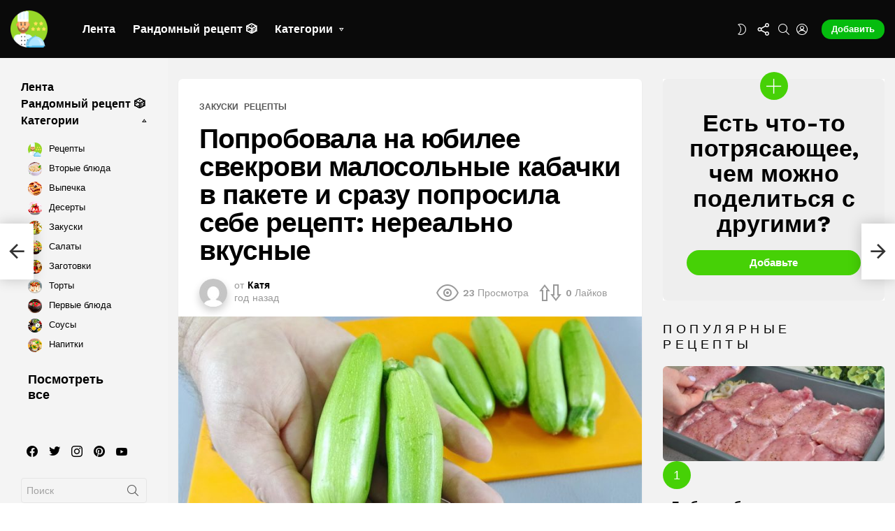

--- FILE ---
content_type: text/html; charset=UTF-8
request_url: https://edavdome.com/2024/06/20/poprobovala-na-yubilee-svekrovi-malosolnye-kabachki-v-pakete-i-srazu-poprosila-sebe-reczept-nerealno-vkusnye/
body_size: 26579
content:
	<!DOCTYPE html>
<!--[if IE 8]>
<html class="no-js g1-off-inside g1-off-global-desktop lt-ie10 lt-ie9" id="ie8" lang="ru-RU" prefix="og: https://ogp.me/ns#"><![endif]-->
<!--[if IE 9]>
<html class="no-js g1-off-inside g1-off-global-desktop lt-ie10" id="ie9" lang="ru-RU" prefix="og: https://ogp.me/ns#"><![endif]-->
<!--[if !IE]><!-->
<html class="no-js g1-off-inside g1-off-global-desktop" lang="ru-RU" prefix="og: https://ogp.me/ns#"><!--<![endif]-->
<head>
	<meta charset="UTF-8"/>
	<link rel="profile" href="http://gmpg.org/xfn/11"/>
	<link rel="pingback" href="https://edavdome.com/xmlrpc.php"/>

	
<meta name="viewport" content="initial-scale=1.0, minimum-scale=1.0, height=device-height, width=device-width" />

<!-- Поисковая оптимизация от Rank Math Pro - https://rankmath.com/ -->
<title>Попробовала на юбилее свекрови малосольные кабачки в пакете и сразу попросила себе рецепт: нереально вкусные - Кулинарная соцсеть</title>
<meta name="description" content="Как только молоденьких кабачков становится много, можно готовить малосольные овощи. Всё делается очень просто. Кабачки со специями складываются в пакет и"/>
<meta name="robots" content="follow, index, max-snippet:-1, max-video-preview:-1, max-image-preview:large"/>
<link rel="canonical" href="https://edavdome.com/2024/06/20/poprobovala-na-yubilee-svekrovi-malosolnye-kabachki-v-pakete-i-srazu-poprosila-sebe-reczept-nerealno-vkusnye/" />
<meta property="og:locale" content="ru_RU" />
<meta property="og:type" content="article" />
<meta property="og:title" content="Попробовала на юбилее свекрови малосольные кабачки в пакете и сразу попросила себе рецепт: нереально вкусные - Кулинарная соцсеть" />
<meta property="og:description" content="Как только молоденьких кабачков становится много, можно готовить малосольные овощи. Всё делается очень просто. Кабачки со специями складываются в пакет и" />
<meta property="og:url" content="https://edavdome.com/2024/06/20/poprobovala-na-yubilee-svekrovi-malosolnye-kabachki-v-pakete-i-srazu-poprosila-sebe-reczept-nerealno-vkusnye/" />
<meta property="og:site_name" content="Кулинарная соцсеть" />
<meta property="article:publisher" content="https://www.facebook.com/profile.php?id=61558882252358" />
<meta property="article:tag" content="закуска" />
<meta property="article:tag" content="кабачки" />
<meta property="article:tag" content="малосольные кабачки" />
<meta property="article:tag" content="пакет" />
<meta property="article:section" content="Закуски" />
<meta property="og:image" content="https://edavdome.com/wp-content/uploads/2024/06/kabachky-v-paketi.jpg" />
<meta property="og:image:secure_url" content="https://edavdome.com/wp-content/uploads/2024/06/kabachky-v-paketi.jpg" />
<meta property="og:image:width" content="1417" />
<meta property="og:image:height" content="797" />
<meta property="og:image:alt" content="Попробовала на юбилее свекрови малосольные кабачки в пакете и сразу попросила себе рецепт: нереально вкусные" />
<meta property="og:image:type" content="image/jpeg" />
<meta property="article:published_time" content="2024-06-20T20:35:07+03:00" />
<meta name="twitter:card" content="summary_large_image" />
<meta name="twitter:title" content="Попробовала на юбилее свекрови малосольные кабачки в пакете и сразу попросила себе рецепт: нереально вкусные - Кулинарная соцсеть" />
<meta name="twitter:description" content="Как только молоденьких кабачков становится много, можно готовить малосольные овощи. Всё делается очень просто. Кабачки со специями складываются в пакет и" />
<meta name="twitter:image" content="https://edavdome.com/wp-content/uploads/2024/06/kabachky-v-paketi.jpg" />
<script type="application/ld+json" class="rank-math-schema-pro">{"@context":"https://schema.org","@graph":[{"@type":["Person","Organization"],"@id":"https://edavdome.com/#person","name":"\u041a\u0443\u043b\u0438\u043d\u0430\u0440\u043d\u0430\u044f \u0441\u043e\u0446\u0441\u0435\u0442\u044c","sameAs":["https://www.facebook.com/profile.php?id=61558882252358"]},{"@type":"WebSite","@id":"https://edavdome.com/#website","url":"https://edavdome.com","name":"\u041a\u0443\u043b\u0438\u043d\u0430\u0440\u043d\u0430\u044f \u0441\u043e\u0446\u0441\u0435\u0442\u044c","alternateName":"\u0412\u043a\u0443\u0441\u043d\u044b\u0435 \u0440\u0435\u0446\u0435\u043f\u0442\u044b","publisher":{"@id":"https://edavdome.com/#person"},"inLanguage":"ru-RU"},{"@type":"ImageObject","@id":"https://edavdome.com/wp-content/uploads/2024/06/kabachky-v-paketi.jpg","url":"https://edavdome.com/wp-content/uploads/2024/06/kabachky-v-paketi.jpg","width":"1417","height":"797","inLanguage":"ru-RU"},{"@type":"WebPage","@id":"https://edavdome.com/2024/06/20/poprobovala-na-yubilee-svekrovi-malosolnye-kabachki-v-pakete-i-srazu-poprosila-sebe-reczept-nerealno-vkusnye/#webpage","url":"https://edavdome.com/2024/06/20/poprobovala-na-yubilee-svekrovi-malosolnye-kabachki-v-pakete-i-srazu-poprosila-sebe-reczept-nerealno-vkusnye/","name":"\u041f\u043e\u043f\u0440\u043e\u0431\u043e\u0432\u0430\u043b\u0430 \u043d\u0430 \u044e\u0431\u0438\u043b\u0435\u0435 \u0441\u0432\u0435\u043a\u0440\u043e\u0432\u0438 \u043c\u0430\u043b\u043e\u0441\u043e\u043b\u044c\u043d\u044b\u0435 \u043a\u0430\u0431\u0430\u0447\u043a\u0438 \u0432 \u043f\u0430\u043a\u0435\u0442\u0435 \u0438 \u0441\u0440\u0430\u0437\u0443 \u043f\u043e\u043f\u0440\u043e\u0441\u0438\u043b\u0430 \u0441\u0435\u0431\u0435 \u0440\u0435\u0446\u0435\u043f\u0442: \u043d\u0435\u0440\u0435\u0430\u043b\u044c\u043d\u043e \u0432\u043a\u0443\u0441\u043d\u044b\u0435 - \u041a\u0443\u043b\u0438\u043d\u0430\u0440\u043d\u0430\u044f \u0441\u043e\u0446\u0441\u0435\u0442\u044c","datePublished":"2024-06-20T20:35:07+03:00","dateModified":"2024-06-20T20:35:07+03:00","isPartOf":{"@id":"https://edavdome.com/#website"},"primaryImageOfPage":{"@id":"https://edavdome.com/wp-content/uploads/2024/06/kabachky-v-paketi.jpg"},"inLanguage":"ru-RU"},{"@type":"Person","@id":"https://edavdome.com/members/katya/","name":"\u041a\u0430\u0442\u044f","url":"https://edavdome.com/members/katya/","image":{"@type":"ImageObject","@id":"//www.gravatar.com/avatar/38e0993c332809371ef7be8c5562fe59?s=96&#038;r=g&#038;d=mm","url":"//www.gravatar.com/avatar/38e0993c332809371ef7be8c5562fe59?s=96&#038;r=g&#038;d=mm","caption":"\u041a\u0430\u0442\u044f","inLanguage":"ru-RU"}},{"@type":"NewsArticle","headline":"\u041f\u043e\u043f\u0440\u043e\u0431\u043e\u0432\u0430\u043b\u0430 \u043d\u0430 \u044e\u0431\u0438\u043b\u0435\u0435 \u0441\u0432\u0435\u043a\u0440\u043e\u0432\u0438 \u043c\u0430\u043b\u043e\u0441\u043e\u043b\u044c\u043d\u044b\u0435 \u043a\u0430\u0431\u0430\u0447\u043a\u0438 \u0432 \u043f\u0430\u043a\u0435\u0442\u0435 \u0438 \u0441\u0440\u0430\u0437\u0443 \u043f\u043e\u043f\u0440\u043e\u0441\u0438\u043b\u0430 \u0441\u0435\u0431\u0435 \u0440\u0435\u0446\u0435\u043f\u0442: \u043d\u0435\u0440\u0435\u0430\u043b\u044c\u043d\u043e \u0432\u043a\u0443\u0441\u043d\u044b\u0435","datePublished":"2024-06-20T20:35:07+03:00","dateModified":"2024-06-20T20:35:07+03:00","articleSection":"\u0417\u0430\u043a\u0443\u0441\u043a\u0438, \u0420\u0435\u0446\u0435\u043f\u0442\u044b","author":{"@id":"https://edavdome.com/members/katya/","name":"\u041a\u0430\u0442\u044f"},"publisher":{"@id":"https://edavdome.com/#person"},"description":"\u041a\u0430\u043a \u0442\u043e\u043b\u044c\u043a\u043e \u043c\u043e\u043b\u043e\u0434\u0435\u043d\u044c\u043a\u0438\u0445 \u043a\u0430\u0431\u0430\u0447\u043a\u043e\u0432 \u0441\u0442\u0430\u043d\u043e\u0432\u0438\u0442\u0441\u044f \u043c\u043d\u043e\u0433\u043e, \u043c\u043e\u0436\u043d\u043e \u0433\u043e\u0442\u043e\u0432\u0438\u0442\u044c \u043c\u0430\u043b\u043e\u0441\u043e\u043b\u044c\u043d\u044b\u0435 \u043e\u0432\u043e\u0449\u0438. \u0412\u0441\u0451 \u0434\u0435\u043b\u0430\u0435\u0442\u0441\u044f \u043e\u0447\u0435\u043d\u044c \u043f\u0440\u043e\u0441\u0442\u043e. \u041a\u0430\u0431\u0430\u0447\u043a\u0438 \u0441\u043e \u0441\u043f\u0435\u0446\u0438\u044f\u043c\u0438 \u0441\u043a\u043b\u0430\u0434\u044b\u0432\u0430\u044e\u0442\u0441\u044f \u0432 \u043f\u0430\u043a\u0435\u0442 \u0438","copyrightYear":"2024","copyrightHolder":{"@id":"https://edavdome.com/#person"},"name":"\u041f\u043e\u043f\u0440\u043e\u0431\u043e\u0432\u0430\u043b\u0430 \u043d\u0430 \u044e\u0431\u0438\u043b\u0435\u0435 \u0441\u0432\u0435\u043a\u0440\u043e\u0432\u0438 \u043c\u0430\u043b\u043e\u0441\u043e\u043b\u044c\u043d\u044b\u0435 \u043a\u0430\u0431\u0430\u0447\u043a\u0438 \u0432 \u043f\u0430\u043a\u0435\u0442\u0435 \u0438 \u0441\u0440\u0430\u0437\u0443 \u043f\u043e\u043f\u0440\u043e\u0441\u0438\u043b\u0430 \u0441\u0435\u0431\u0435 \u0440\u0435\u0446\u0435\u043f\u0442: \u043d\u0435\u0440\u0435\u0430\u043b\u044c\u043d\u043e \u0432\u043a\u0443\u0441\u043d\u044b\u0435","@id":"https://edavdome.com/2024/06/20/poprobovala-na-yubilee-svekrovi-malosolnye-kabachki-v-pakete-i-srazu-poprosila-sebe-reczept-nerealno-vkusnye/#richSnippet","isPartOf":{"@id":"https://edavdome.com/2024/06/20/poprobovala-na-yubilee-svekrovi-malosolnye-kabachki-v-pakete-i-srazu-poprosila-sebe-reczept-nerealno-vkusnye/#webpage"},"image":{"@id":"https://edavdome.com/wp-content/uploads/2024/06/kabachky-v-paketi.jpg"},"inLanguage":"ru-RU","mainEntityOfPage":{"@id":"https://edavdome.com/2024/06/20/poprobovala-na-yubilee-svekrovi-malosolnye-kabachki-v-pakete-i-srazu-poprosila-sebe-reczept-nerealno-vkusnye/#webpage"}}]}</script>
<!-- /Rank Math WordPress SEO плагин -->

<link rel='dns-prefetch' href='//fonts.googleapis.com' />
<link rel='preconnect' href='https://fonts.gstatic.com' />
<link rel="alternate" type="application/rss+xml" title="Кулинарная соцсеть &raquo; Лента" href="https://edavdome.com/feed/" />
<link rel="alternate" type="application/rss+xml" title="Кулинарная соцсеть &raquo; Лента комментариев" href="https://edavdome.com/comments/feed/" />
<script type="text/javascript" id="wpp-js" src="https://edavdome.com/wp-content/plugins/wordpress-popular-posts/assets/js/wpp.min.js?ver=7.3.6" data-sampling="0" data-sampling-rate="100" data-api-url="https://edavdome.com/wp-json/wordpress-popular-posts" data-post-id="5924" data-token="ab5a8d49ee" data-lang="0" data-debug="0"></script>
<link rel="alternate" type="application/rss+xml" title="Кулинарная соцсеть &raquo; Лента комментариев к &laquo;Попробовала на юбилее свекрови малосольные кабачки в пакете и сразу попросила себе рецепт: нереально вкусные&raquo;" href="https://edavdome.com/2024/06/20/poprobovala-na-yubilee-svekrovi-malosolnye-kabachki-v-pakete-i-srazu-poprosila-sebe-reczept-nerealno-vkusnye/feed/" />
<link rel="alternate" title="oEmbed (JSON)" type="application/json+oembed" href="https://edavdome.com/wp-json/oembed/1.0/embed?url=https%3A%2F%2Fedavdome.com%2F2024%2F06%2F20%2Fpoprobovala-na-yubilee-svekrovi-malosolnye-kabachki-v-pakete-i-srazu-poprosila-sebe-reczept-nerealno-vkusnye%2F" />
<link rel="alternate" title="oEmbed (XML)" type="text/xml+oembed" href="https://edavdome.com/wp-json/oembed/1.0/embed?url=https%3A%2F%2Fedavdome.com%2F2024%2F06%2F20%2Fpoprobovala-na-yubilee-svekrovi-malosolnye-kabachki-v-pakete-i-srazu-poprosila-sebe-reczept-nerealno-vkusnye%2F&#038;format=xml" />
<style id='wp-img-auto-sizes-contain-inline-css' type='text/css'>
img:is([sizes=auto i],[sizes^="auto," i]){contain-intrinsic-size:3000px 1500px}
/*# sourceURL=wp-img-auto-sizes-contain-inline-css */
</style>
<style id='wp-emoji-styles-inline-css' type='text/css'>

	img.wp-smiley, img.emoji {
		display: inline !important;
		border: none !important;
		box-shadow: none !important;
		height: 1em !important;
		width: 1em !important;
		margin: 0 0.07em !important;
		vertical-align: -0.1em !important;
		background: none !important;
		padding: 0 !important;
	}
/*# sourceURL=wp-emoji-styles-inline-css */
</style>
<style id='classic-theme-styles-inline-css' type='text/css'>
/*! This file is auto-generated */
.wp-block-button__link{color:#fff;background-color:#32373c;border-radius:9999px;box-shadow:none;text-decoration:none;padding:calc(.667em + 2px) calc(1.333em + 2px);font-size:1.125em}.wp-block-file__button{background:#32373c;color:#fff;text-decoration:none}
/*# sourceURL=/wp-includes/css/classic-themes.min.css */
</style>
<link rel='stylesheet' id='adace-style-css' href='https://edavdome.com/wp-content/plugins/ad-ace/assets/css/style.min.css?ver=1.3.28' type='text/css' media='all' />
<link rel='stylesheet' id='shoppable-images-css-css' href='https://edavdome.com/wp-content/plugins/ad-ace/assets/css/shoppable-images-front.min.css?ver=1.3.28' type='text/css' media='all' />
<link rel='stylesheet' id='cace-all-css' href='https://edavdome.com/wp-content/plugins/comment-ace/assets/css/all.min.css?ver=1.0.8' type='text/css' media='all' />
<link rel='stylesheet' id='contact-form-7-css' href='https://edavdome.com/wp-content/plugins/contact-form-7/includes/css/styles.css?ver=6.1.4' type='text/css' media='all' />
<link rel='stylesheet' id='mace-lazy-load-youtube-css' href='https://edavdome.com/wp-content/plugins/media-ace/includes/lazy-load/assets/css/youtube.min.css?ver=1.4.13' type='text/css' media='all' />
<link rel='stylesheet' id='mace-gallery-css' href='https://edavdome.com/wp-content/plugins/media-ace/includes/gallery/css/gallery.min.css?ver=6.9' type='text/css' media='all' />
<link rel='stylesheet' id='jquery-magnific-popup-css' href='https://edavdome.com/wp-content/plugins/snax/assets/js/jquery.magnific-popup/magnific-popup.css?ver=6.9' type='text/css' media='all' />
<link rel='stylesheet' id='snax-css' href='https://edavdome.com/wp-content/plugins/snax/css/snax.min.css?ver=1.94' type='text/css' media='all' />
<link rel='stylesheet' id='wyr-main-css' href='https://edavdome.com/wp-content/plugins/whats-your-reaction/css/main.min.css?ver=1.3.20' type='text/css' media='all' />
<link rel='stylesheet' id='wp_automatic_gallery_style-css' href='https://edavdome.com/wp-content/plugins/wp-automatic/css/wp-automatic.css?ver=1.0.0' type='text/css' media='all' />
<link rel='stylesheet' id='wordpress-popular-posts-css-css' href='https://edavdome.com/wp-content/plugins/wordpress-popular-posts/assets/css/wpp.css?ver=7.3.6' type='text/css' media='all' />
<link rel='stylesheet' id='g1-main-css' href='https://edavdome.com/wp-content/themes/bimber/css/9.2.5/styles/app/all-light.min.css?ver=9.2.5' type='text/css' media='all' />
<link rel='stylesheet' id='bimber-single-css' href='https://edavdome.com/wp-content/themes/bimber/css/9.2.5/styles/app/single-light.min.css?ver=9.2.5' type='text/css' media='all' />
<link rel='stylesheet' id='bimber-comments-css' href='https://edavdome.com/wp-content/themes/bimber/css/9.2.5/styles/app/comments-light.min.css?ver=9.2.5' type='text/css' media='all' />
<link rel='stylesheet' id='bimber-google-fonts-css' href='//fonts.googleapis.com/css?family=Work+Sans%3A400%2C300%2C500%2C600%2C700%2C800%2C900&#038;subset=latin%2Clatin-ext&#038;display=swap&#038;ver=9.2.5' type='text/css' media='all' />
<link rel='stylesheet' id='bimber-dynamic-style-css' href='https://edavdome.com/wp-content/uploads/dynamic-style-1757605508.css' type='text/css' media='all' />
<link rel='stylesheet' id='cace-form-css' href='https://edavdome.com/wp-content/plugins/comment-ace/assets/css/form.min.css?ver=1.0.8' type='text/css' media='all' />
<link rel='stylesheet' id='bimber-snax-extra-css' href='https://edavdome.com/wp-content/themes/bimber/css/9.2.5/styles/app/snax-extra-light.min.css?ver=9.2.5' type='text/css' media='all' />
<link rel='stylesheet' id='bimber-buddypress-css' href='https://edavdome.com/wp-content/themes/bimber/css/9.2.5/styles/app/buddypress-light.min.css?ver=9.2.5' type='text/css' media='all' />
<link rel='stylesheet' id='bimber-mashshare-css' href='https://edavdome.com/wp-content/themes/bimber/css/9.2.5/styles/app/mashshare-light.min.css?ver=9.2.5' type='text/css' media='all' />
<script type="text/javascript" src="https://edavdome.com/wp-includes/js/jquery/jquery.min.js?ver=3.7.1" id="jquery-core-js"></script>
<script type="text/javascript" src="https://edavdome.com/wp-includes/js/jquery/jquery-migrate.min.js?ver=3.4.1" id="jquery-migrate-js"></script>
<script type="text/javascript" src="https://edavdome.com/wp-content/plugins/ad-ace/assets/js/slot-slideup.js?ver=1.3.28" id="adace-slot-slideup-js"></script>
<script type="text/javascript" src="https://edavdome.com/wp-content/plugins/ad-ace/includes/shoppable-images/assets/js/shoppable-images-front.js?ver=1.3.28" id="shoppable-images-js-js"></script>
<script type="text/javascript" src="https://edavdome.com/wp-content/plugins/ad-ace/assets/js/coupons.js?ver=1.3.28" id="adace-coupons-js"></script>
<script type="text/javascript" src="https://edavdome.com/wp-content/plugins/wp-automatic/js/main-front.js?ver=1.0.1" id="wp_automatic_gallery-js"></script>
<script type="text/javascript" src="https://edavdome.com/wp-content/themes/bimber/js/modernizr/modernizr-custom.min.js?ver=3.3.0" id="modernizr-js"></script>
<script type="text/javascript" id="commentace-core-js-extra">
/* <![CDATA[ */
var commentace = {"ajax_url":"https://edavdome.com/wp-admin/admin-ajax.php","nonce":"a1c42d4640","in_debug_mode":"","user_logged_in":"","login_url":"https://edavdome.com/wp-login.php?snax_login_popup=on","number_format":{"decimals":0,"dec_point":",","thousands_sep":"\u00a0"},"i18n":{"remove":"Remove","login_required":"You must be logged in to perform that action","copied_to_clipboard":"Copied to your clipboard"}};
//# sourceURL=commentace-core-js-extra
/* ]]> */
</script>
<script type="text/javascript" src="https://edavdome.com/wp-content/plugins/comment-ace/assets/js/core.js?ver=1.0.8" id="commentace-core-js"></script>
<script type="text/javascript" src="https://edavdome.com/wp-content/plugins/comment-ace/assets/js/comments.js?ver=1.0.8" id="commentace-comments-js"></script>
<link rel="https://api.w.org/" href="https://edavdome.com/wp-json/" /><link rel="alternate" title="JSON" type="application/json" href="https://edavdome.com/wp-json/wp/v2/posts/5924" /><link rel="EditURI" type="application/rsd+xml" title="RSD" href="https://edavdome.com/xmlrpc.php?rsd" />
<link rel='shortlink' href='https://edavdome.com/?p=5924' />

	<script type="text/javascript">var ajaxurl = 'https://edavdome.com/wp-admin/admin-ajax.php';</script>

<link rel="preload" href="https://edavdome.com/wp-content/plugins/g1-socials/css/iconfont/fonts/g1-socials.woff" as="font" type="font/woff" crossorigin="anonymous">	<style>
		.lazyload, .lazyloading {
			opacity: 0;
		}
		.lazyloaded {
			opacity: 1;
		}
		.lazyload,
		.lazyloading,
		.lazyloaded {
			transition: opacity 0.175s ease-in-out;
		}

		iframe.lazyloading {
			opacity: 1;
			transition: opacity 0.375s ease-in-out;
			background: #f2f2f2 no-repeat center;
		}
		iframe.lazyloaded {
			opacity: 1;
		}
	</style>
	<link rel="preload" href="https://edavdome.com/wp-content/plugins/snax/css/snaxicon/fonts/snaxicon.woff" as="font" type="font/woff" crossorigin="anonymous">            <style id="wpp-loading-animation-styles">@-webkit-keyframes bgslide{from{background-position-x:0}to{background-position-x:-200%}}@keyframes bgslide{from{background-position-x:0}to{background-position-x:-200%}}.wpp-widget-block-placeholder,.wpp-shortcode-placeholder{margin:0 auto;width:60px;height:3px;background:#dd3737;background:linear-gradient(90deg,#dd3737 0%,#571313 10%,#dd3737 100%);background-size:200% auto;border-radius:3px;-webkit-animation:bgslide 1s infinite linear;animation:bgslide 1s infinite linear}</style>
            	<style>
	@font-face {
		font-family: "bimber";
					src:url("https://edavdome.com/wp-content/themes/bimber/css/9.2.5/bunchy/fonts/bimber.eot");
			src:url("https://edavdome.com/wp-content/themes/bimber/css/9.2.5/bunchy/fonts/bimber.eot?#iefix") format("embedded-opentype"),
			url("https://edavdome.com/wp-content/themes/bimber/css/9.2.5/bunchy/fonts/bimber.woff") format("woff"),
			url("https://edavdome.com/wp-content/themes/bimber/css/9.2.5/bunchy/fonts/bimber.ttf") format("truetype"),
			url("https://edavdome.com/wp-content/themes/bimber/css/9.2.5/bunchy/fonts/bimber.svg#bimber") format("svg");
						font-weight: normal;
		font-style: normal;
		font-display: block;
	}
	</style>
	<link rel="preload" href="https://edavdome.com/wp-content/plugins/comment-ace/assets/css/iconfont/fonts/cace.woff" as="font" type="font/woff" crossorigin="anonymous"><link rel="icon" href="https://edavdome.com/wp-content/uploads/2024/01/cropped-edavdome-1-32x32.png" sizes="32x32" />
<link rel="icon" href="https://edavdome.com/wp-content/uploads/2024/01/cropped-edavdome-1-192x192.png" sizes="192x192" />
<link rel="apple-touch-icon" href="https://edavdome.com/wp-content/uploads/2024/01/cropped-edavdome-1-180x180.png" />
<meta name="msapplication-TileImage" content="https://edavdome.com/wp-content/uploads/2024/01/cropped-edavdome-1-270x270.png" />
<meta name="g1:switch-skin-css" content="https://edavdome.com/wp-content/themes/bimber/css/9.2.5/styles/mode-dark.min.css" />	<script>if("undefined"!=typeof localStorage){var skinItemId=document.getElementsByName("g1:skin-item-id");skinItemId=skinItemId.length>0?skinItemId[0].getAttribute("content"):"g1_skin",window.g1SwitchSkin=function(e,t){if(e){var n=document.getElementById("g1-switch-skin-css");if(n){n.parentNode.removeChild(n),document.documentElement.classList.remove("g1-skinmode");try{localStorage.removeItem(skinItemId)}catch(e){}}else{t?document.write('<link id="g1-switch-skin-css" rel="stylesheet" type="text/css" media="all" href="'+document.getElementsByName("g1:switch-skin-css")[0].getAttribute("content")+'" />'):((n=document.createElement("link")).id="g1-switch-skin-css",n.href=document.getElementsByName("g1:switch-skin-css")[0].getAttribute("content"),n.rel="stylesheet",n.media="all",document.head.appendChild(n)),document.documentElement.classList.add("g1-skinmode");try{localStorage.setItem(skinItemId,e)}catch(e){}}}};try{var mode=localStorage.getItem(skinItemId);window.g1SwitchSkin(mode,!0)}catch(e){}}</script>
		<script>if("undefined"!=typeof localStorage){var nsfwItemId=document.getElementsByName("g1:nsfw-item-id");nsfwItemId=nsfwItemId.length>0?nsfwItemId[0].getAttribute("content"):"g1_nsfw_off",window.g1SwitchNSFW=function(e){e?(localStorage.setItem(nsfwItemId,1),document.documentElement.classList.add("g1-nsfw-off")):(localStorage.removeItem(nsfwItemId),document.documentElement.classList.remove("g1-nsfw-off"))};try{var nsfwmode=localStorage.getItem(nsfwItemId);window.g1SwitchNSFW(nsfwmode)}catch(e){}}</script>
		<script async src="https://pagead2.googlesyndication.com/pagead/js/adsbygoogle.js?client=ca-pub-3093332364542886"
     crossorigin="anonymous"></script>
	
<!-- Google tag (gtag.js) -->
<script async src="https://www.googletagmanager.com/gtag/js?id=G-Z6W1FVMTDF"></script>
<script>
  window.dataLayer = window.dataLayer || [];
  function gtag(){dataLayer.push(arguments);}
  gtag('js', new Date());

  gtag('config', 'G-Z6W1FVMTDF');
</script>
	<style id='global-styles-inline-css' type='text/css'>
:root{--wp--preset--aspect-ratio--square: 1;--wp--preset--aspect-ratio--4-3: 4/3;--wp--preset--aspect-ratio--3-4: 3/4;--wp--preset--aspect-ratio--3-2: 3/2;--wp--preset--aspect-ratio--2-3: 2/3;--wp--preset--aspect-ratio--16-9: 16/9;--wp--preset--aspect-ratio--9-16: 9/16;--wp--preset--color--black: #000000;--wp--preset--color--cyan-bluish-gray: #abb8c3;--wp--preset--color--white: #ffffff;--wp--preset--color--pale-pink: #f78da7;--wp--preset--color--vivid-red: #cf2e2e;--wp--preset--color--luminous-vivid-orange: #ff6900;--wp--preset--color--luminous-vivid-amber: #fcb900;--wp--preset--color--light-green-cyan: #7bdcb5;--wp--preset--color--vivid-green-cyan: #00d084;--wp--preset--color--pale-cyan-blue: #8ed1fc;--wp--preset--color--vivid-cyan-blue: #0693e3;--wp--preset--color--vivid-purple: #9b51e0;--wp--preset--gradient--vivid-cyan-blue-to-vivid-purple: linear-gradient(135deg,rgb(6,147,227) 0%,rgb(155,81,224) 100%);--wp--preset--gradient--light-green-cyan-to-vivid-green-cyan: linear-gradient(135deg,rgb(122,220,180) 0%,rgb(0,208,130) 100%);--wp--preset--gradient--luminous-vivid-amber-to-luminous-vivid-orange: linear-gradient(135deg,rgb(252,185,0) 0%,rgb(255,105,0) 100%);--wp--preset--gradient--luminous-vivid-orange-to-vivid-red: linear-gradient(135deg,rgb(255,105,0) 0%,rgb(207,46,46) 100%);--wp--preset--gradient--very-light-gray-to-cyan-bluish-gray: linear-gradient(135deg,rgb(238,238,238) 0%,rgb(169,184,195) 100%);--wp--preset--gradient--cool-to-warm-spectrum: linear-gradient(135deg,rgb(74,234,220) 0%,rgb(151,120,209) 20%,rgb(207,42,186) 40%,rgb(238,44,130) 60%,rgb(251,105,98) 80%,rgb(254,248,76) 100%);--wp--preset--gradient--blush-light-purple: linear-gradient(135deg,rgb(255,206,236) 0%,rgb(152,150,240) 100%);--wp--preset--gradient--blush-bordeaux: linear-gradient(135deg,rgb(254,205,165) 0%,rgb(254,45,45) 50%,rgb(107,0,62) 100%);--wp--preset--gradient--luminous-dusk: linear-gradient(135deg,rgb(255,203,112) 0%,rgb(199,81,192) 50%,rgb(65,88,208) 100%);--wp--preset--gradient--pale-ocean: linear-gradient(135deg,rgb(255,245,203) 0%,rgb(182,227,212) 50%,rgb(51,167,181) 100%);--wp--preset--gradient--electric-grass: linear-gradient(135deg,rgb(202,248,128) 0%,rgb(113,206,126) 100%);--wp--preset--gradient--midnight: linear-gradient(135deg,rgb(2,3,129) 0%,rgb(40,116,252) 100%);--wp--preset--font-size--small: 13px;--wp--preset--font-size--medium: 20px;--wp--preset--font-size--large: 36px;--wp--preset--font-size--x-large: 42px;--wp--preset--spacing--20: 0.44rem;--wp--preset--spacing--30: 0.67rem;--wp--preset--spacing--40: 1rem;--wp--preset--spacing--50: 1.5rem;--wp--preset--spacing--60: 2.25rem;--wp--preset--spacing--70: 3.38rem;--wp--preset--spacing--80: 5.06rem;--wp--preset--shadow--natural: 6px 6px 9px rgba(0, 0, 0, 0.2);--wp--preset--shadow--deep: 12px 12px 50px rgba(0, 0, 0, 0.4);--wp--preset--shadow--sharp: 6px 6px 0px rgba(0, 0, 0, 0.2);--wp--preset--shadow--outlined: 6px 6px 0px -3px rgb(255, 255, 255), 6px 6px rgb(0, 0, 0);--wp--preset--shadow--crisp: 6px 6px 0px rgb(0, 0, 0);}:where(.is-layout-flex){gap: 0.5em;}:where(.is-layout-grid){gap: 0.5em;}body .is-layout-flex{display: flex;}.is-layout-flex{flex-wrap: wrap;align-items: center;}.is-layout-flex > :is(*, div){margin: 0;}body .is-layout-grid{display: grid;}.is-layout-grid > :is(*, div){margin: 0;}:where(.wp-block-columns.is-layout-flex){gap: 2em;}:where(.wp-block-columns.is-layout-grid){gap: 2em;}:where(.wp-block-post-template.is-layout-flex){gap: 1.25em;}:where(.wp-block-post-template.is-layout-grid){gap: 1.25em;}.has-black-color{color: var(--wp--preset--color--black) !important;}.has-cyan-bluish-gray-color{color: var(--wp--preset--color--cyan-bluish-gray) !important;}.has-white-color{color: var(--wp--preset--color--white) !important;}.has-pale-pink-color{color: var(--wp--preset--color--pale-pink) !important;}.has-vivid-red-color{color: var(--wp--preset--color--vivid-red) !important;}.has-luminous-vivid-orange-color{color: var(--wp--preset--color--luminous-vivid-orange) !important;}.has-luminous-vivid-amber-color{color: var(--wp--preset--color--luminous-vivid-amber) !important;}.has-light-green-cyan-color{color: var(--wp--preset--color--light-green-cyan) !important;}.has-vivid-green-cyan-color{color: var(--wp--preset--color--vivid-green-cyan) !important;}.has-pale-cyan-blue-color{color: var(--wp--preset--color--pale-cyan-blue) !important;}.has-vivid-cyan-blue-color{color: var(--wp--preset--color--vivid-cyan-blue) !important;}.has-vivid-purple-color{color: var(--wp--preset--color--vivid-purple) !important;}.has-black-background-color{background-color: var(--wp--preset--color--black) !important;}.has-cyan-bluish-gray-background-color{background-color: var(--wp--preset--color--cyan-bluish-gray) !important;}.has-white-background-color{background-color: var(--wp--preset--color--white) !important;}.has-pale-pink-background-color{background-color: var(--wp--preset--color--pale-pink) !important;}.has-vivid-red-background-color{background-color: var(--wp--preset--color--vivid-red) !important;}.has-luminous-vivid-orange-background-color{background-color: var(--wp--preset--color--luminous-vivid-orange) !important;}.has-luminous-vivid-amber-background-color{background-color: var(--wp--preset--color--luminous-vivid-amber) !important;}.has-light-green-cyan-background-color{background-color: var(--wp--preset--color--light-green-cyan) !important;}.has-vivid-green-cyan-background-color{background-color: var(--wp--preset--color--vivid-green-cyan) !important;}.has-pale-cyan-blue-background-color{background-color: var(--wp--preset--color--pale-cyan-blue) !important;}.has-vivid-cyan-blue-background-color{background-color: var(--wp--preset--color--vivid-cyan-blue) !important;}.has-vivid-purple-background-color{background-color: var(--wp--preset--color--vivid-purple) !important;}.has-black-border-color{border-color: var(--wp--preset--color--black) !important;}.has-cyan-bluish-gray-border-color{border-color: var(--wp--preset--color--cyan-bluish-gray) !important;}.has-white-border-color{border-color: var(--wp--preset--color--white) !important;}.has-pale-pink-border-color{border-color: var(--wp--preset--color--pale-pink) !important;}.has-vivid-red-border-color{border-color: var(--wp--preset--color--vivid-red) !important;}.has-luminous-vivid-orange-border-color{border-color: var(--wp--preset--color--luminous-vivid-orange) !important;}.has-luminous-vivid-amber-border-color{border-color: var(--wp--preset--color--luminous-vivid-amber) !important;}.has-light-green-cyan-border-color{border-color: var(--wp--preset--color--light-green-cyan) !important;}.has-vivid-green-cyan-border-color{border-color: var(--wp--preset--color--vivid-green-cyan) !important;}.has-pale-cyan-blue-border-color{border-color: var(--wp--preset--color--pale-cyan-blue) !important;}.has-vivid-cyan-blue-border-color{border-color: var(--wp--preset--color--vivid-cyan-blue) !important;}.has-vivid-purple-border-color{border-color: var(--wp--preset--color--vivid-purple) !important;}.has-vivid-cyan-blue-to-vivid-purple-gradient-background{background: var(--wp--preset--gradient--vivid-cyan-blue-to-vivid-purple) !important;}.has-light-green-cyan-to-vivid-green-cyan-gradient-background{background: var(--wp--preset--gradient--light-green-cyan-to-vivid-green-cyan) !important;}.has-luminous-vivid-amber-to-luminous-vivid-orange-gradient-background{background: var(--wp--preset--gradient--luminous-vivid-amber-to-luminous-vivid-orange) !important;}.has-luminous-vivid-orange-to-vivid-red-gradient-background{background: var(--wp--preset--gradient--luminous-vivid-orange-to-vivid-red) !important;}.has-very-light-gray-to-cyan-bluish-gray-gradient-background{background: var(--wp--preset--gradient--very-light-gray-to-cyan-bluish-gray) !important;}.has-cool-to-warm-spectrum-gradient-background{background: var(--wp--preset--gradient--cool-to-warm-spectrum) !important;}.has-blush-light-purple-gradient-background{background: var(--wp--preset--gradient--blush-light-purple) !important;}.has-blush-bordeaux-gradient-background{background: var(--wp--preset--gradient--blush-bordeaux) !important;}.has-luminous-dusk-gradient-background{background: var(--wp--preset--gradient--luminous-dusk) !important;}.has-pale-ocean-gradient-background{background: var(--wp--preset--gradient--pale-ocean) !important;}.has-electric-grass-gradient-background{background: var(--wp--preset--gradient--electric-grass) !important;}.has-midnight-gradient-background{background: var(--wp--preset--gradient--midnight) !important;}.has-small-font-size{font-size: var(--wp--preset--font-size--small) !important;}.has-medium-font-size{font-size: var(--wp--preset--font-size--medium) !important;}.has-large-font-size{font-size: var(--wp--preset--font-size--large) !important;}.has-x-large-font-size{font-size: var(--wp--preset--font-size--x-large) !important;}
/*# sourceURL=global-styles-inline-css */
</style>
<link rel='stylesheet' id='g1-socials-basic-screen-css' href='https://edavdome.com/wp-content/plugins/g1-socials/css/screen-basic.min.css?ver=1.2.28' type='text/css' media='all' />
<link rel='stylesheet' id='g1-socials-snapcode-css' href='https://edavdome.com/wp-content/plugins/g1-socials/css/snapcode.min.css?ver=1.2.28' type='text/css' media='all' />
</head>

<body class="bp-nouveau wp-singular post-template-default single single-post postid-5924 single-format-standard wp-embed-responsive wp-theme-bimber snax-hoverable g1-layout-stretched g1-hoverable g1-has-mobile-logo g1-sidebar-normal" itemscope="" itemtype="http://schema.org/WebPage" >

<div class="g1-body-inner">

	<div id="page">
		

		

					<div class="g1-row g1-row-layout-page g1-hb-row g1-hb-row-normal g1-hb-row-a g1-hb-row-1 g1-hb-full g1-hb-sticky-off g1-hb-shadow-off">
			<div class="g1-row-inner">
				<div class="g1-column g1-dropable">
											<div class="g1-bin-1 g1-bin-grow-off">
							<div class="g1-bin g1-bin-align-left">
																	<!-- BEGIN .g1-secondary-nav -->
<!-- END .g1-secondary-nav -->
															</div>
						</div>
											<div class="g1-bin-2 g1-bin-grow-off">
							<div class="g1-bin g1-bin-align-center">
															</div>
						</div>
											<div class="g1-bin-3 g1-bin-grow-off">
							<div class="g1-bin g1-bin-align-right">
															</div>
						</div>
									</div>
			</div>
			<div class="g1-row-background"></div>
		</div>
				<div class="g1-sticky-top-wrapper g1-hb-row-2">
				<div class="g1-row g1-row-layout-page g1-hb-row g1-hb-row-normal g1-hb-row-b g1-hb-row-2 g1-hb-full g1-hb-sticky-on g1-hb-shadow-off">
			<div class="g1-row-inner">
				<div class="g1-column g1-dropable">
											<div class="g1-bin-1 g1-bin-grow-off">
							<div class="g1-bin g1-bin-align-left">
																	<div class="g1-id g1-id-desktop">
			<p class="g1-mega g1-mega-1st site-title">
	
			<a class="g1-logo-wrapper"
			   href="https://edavdome.com/" rel="home">
									<picture class="g1-logo g1-logo-default">
						<source media="(min-width: 1025px)" srcset="https://edavdome.com/wp-content/uploads/2024/01/3058936.png 2x,https://edavdome.com/wp-content/uploads/2024/01/3058936.png 1x">
						<source media="(max-width: 1024px)" srcset="data:image/svg+xml,%3Csvg%20xmlns%3D%27http%3A%2F%2Fwww.w3.org%2F2000%2Fsvg%27%20viewBox%3D%270%200%2053%2018%27%2F%3E">
						<img
							src="https://edavdome.com/wp-content/uploads/2024/01/3058936.png"
							width="53"
							height="18"
							alt="Кулинарная соцсеть" />
					</picture>

												</a>

			</p>
	
            <script>
            try {
                if ( localStorage.getItem(skinItemId ) ) {
                    var _g1;
                    _g1 = document.getElementById('g1-logo-inverted-img');
                    _g1.classList.remove('lazyload');
                    _g1.setAttribute('src', _g1.getAttribute('data-src') );

                    _g1 = document.getElementById('g1-logo-inverted-source');
                    _g1.setAttribute('srcset', _g1.getAttribute('data-srcset'));
                }
            } catch(e) {}
        </script>
    
	</div>																	<!-- BEGIN .g1-primary-nav -->
<nav id="g1-primary-nav" class="g1-primary-nav"><ul id="g1-primary-nav-menu" class="g1-primary-nav-menu g1-menu-h"><li id="menu-item-2451" class="menu-item menu-item-type-custom menu-item-object-custom menu-item-g1-standard menu-item-2451"><a href="/">Лента</a></li>
<li id="menu-item-2461" class="bimber-random-post-nav menu-item menu-item-type-custom menu-item-object-custom menu-item-g1-standard menu-item-2461"><a href="https://edavdome.com/?bimber_random_post=true">Рандомный рецепт 🎲</a></li>
<li id="menu-item-2467" class="menu-item menu-item-type-post_type menu-item-object-page menu-item-g1-mega menu-item-has-children menu-item-2467"><a target="_blank" href="https://edavdome.com/browse/">Категории</a><div class="sub-menu-wrapper">
	<div class="g1-row">
		<div class="g1-row-inner">
			<div class="g1-column">

				<div class="g1-terms g1-terms-tpl-icongrid">
	<ul class="g1-terms-items">
											<li class="g1-terms-item">
					<a class="g1-term g1-term-tpl-icongrid" href="https://edavdome.com/category/retsepty/">
													<div class="g1-term-icon"><img width="150" height="150" src="https://edavdome.com/wp-content/uploads/2024/01/edavdome-1-150x150.png" class="attachment-thumbnail size-thumbnail" alt="" decoding="async" srcset="https://edavdome.com/wp-content/uploads/2024/01/edavdome-1-150x150.png 150w, https://edavdome.com/wp-content/uploads/2024/01/edavdome-1-300x300.png 300w, https://edavdome.com/wp-content/uploads/2024/01/edavdome-1-192x192.png 192w, https://edavdome.com/wp-content/uploads/2024/01/edavdome-1-384x384.png 384w, https://edavdome.com/wp-content/uploads/2024/01/edavdome-1-110x110.png 110w, https://edavdome.com/wp-content/uploads/2024/01/edavdome-1-220x220.png 220w, https://edavdome.com/wp-content/uploads/2024/01/edavdome-1-265x265.png 265w, https://edavdome.com/wp-content/uploads/2024/01/edavdome-1-364x364.png 364w, https://edavdome.com/wp-content/uploads/2024/01/edavdome-1-440x440.png 440w, https://edavdome.com/wp-content/uploads/2024/01/edavdome-1-48x48.png 48w, https://edavdome.com/wp-content/uploads/2024/01/edavdome-1-96x96.png 96w, https://edavdome.com/wp-content/uploads/2024/01/edavdome-1-311x311.png 311w, https://edavdome.com/wp-content/uploads/2024/01/edavdome-1-313x313.png 313w, https://edavdome.com/wp-content/uploads/2024/01/edavdome-1.png 512w" sizes="(max-width: 150px) 100vw, 150px" /></div>												<div class="g1-term-body">
							<h4 class="g1-term-title">Рецепты</h4>

															<p class="g1-meta">
									<span class="g1-term-count"><strong>1212</strong> рецептов</span>
								</p>
													</div>
					</a>
				</li>
												<li class="g1-terms-item">
					<a class="g1-term g1-term-tpl-icongrid" href="https://edavdome.com/category/vtoryye-blyuda/">
													<div class="g1-term-icon"><img width="150" height="150" src="https://edavdome.com/wp-content/uploads/2024/02/vtorye-bluda-150x150.png" class="attachment-thumbnail size-thumbnail" alt="" decoding="async" srcset="https://edavdome.com/wp-content/uploads/2024/02/vtorye-bluda-150x150.png 150w, https://edavdome.com/wp-content/uploads/2024/02/vtorye-bluda-192x192.png 192w, https://edavdome.com/wp-content/uploads/2024/02/vtorye-bluda-110x110.png 110w, https://edavdome.com/wp-content/uploads/2024/02/vtorye-bluda-48x48.png 48w, https://edavdome.com/wp-content/uploads/2024/02/vtorye-bluda-96x96.png 96w, https://edavdome.com/wp-content/uploads/2024/02/vtorye-bluda.png 200w" sizes="(max-width: 150px) 100vw, 150px" /></div>												<div class="g1-term-body">
							<h4 class="g1-term-title">Вторые блюда</h4>

															<p class="g1-meta">
									<span class="g1-term-count"><strong>552</strong> рецепта</span>
								</p>
													</div>
					</a>
				</li>
												<li class="g1-terms-item">
					<a class="g1-term g1-term-tpl-icongrid" href="https://edavdome.com/category/vypechka/">
													<div class="g1-term-icon"><img width="150" height="150" src="https://edavdome.com/wp-content/uploads/2024/02/vypechka-150x150.png" class="attachment-thumbnail size-thumbnail" alt="" decoding="async" srcset="https://edavdome.com/wp-content/uploads/2024/02/vypechka-150x150.png 150w, https://edavdome.com/wp-content/uploads/2024/02/vypechka-192x192.png 192w, https://edavdome.com/wp-content/uploads/2024/02/vypechka-110x110.png 110w, https://edavdome.com/wp-content/uploads/2024/02/vypechka-48x48.png 48w, https://edavdome.com/wp-content/uploads/2024/02/vypechka-96x96.png 96w, https://edavdome.com/wp-content/uploads/2024/02/vypechka.png 200w" sizes="(max-width: 150px) 100vw, 150px" /></div>												<div class="g1-term-body">
							<h4 class="g1-term-title">Выпечка</h4>

															<p class="g1-meta">
									<span class="g1-term-count"><strong>380</strong> рецептов</span>
								</p>
													</div>
					</a>
				</li>
												<li class="g1-terms-item">
					<a class="g1-term g1-term-tpl-icongrid" href="https://edavdome.com/category/deserty/">
													<div class="g1-term-icon"><img width="150" height="150" src="https://edavdome.com/wp-content/uploads/2024/02/deserty-150x150.png" class="attachment-thumbnail size-thumbnail" alt="" decoding="async" srcset="https://edavdome.com/wp-content/uploads/2024/02/deserty-150x150.png 150w, https://edavdome.com/wp-content/uploads/2024/02/deserty-192x192.png 192w, https://edavdome.com/wp-content/uploads/2024/02/deserty-110x110.png 110w, https://edavdome.com/wp-content/uploads/2024/02/deserty-48x48.png 48w, https://edavdome.com/wp-content/uploads/2024/02/deserty-96x96.png 96w, https://edavdome.com/wp-content/uploads/2024/02/deserty.png 200w" sizes="(max-width: 150px) 100vw, 150px" /></div>												<div class="g1-term-body">
							<h4 class="g1-term-title">Десерты</h4>

															<p class="g1-meta">
									<span class="g1-term-count"><strong>356</strong> рецептов</span>
								</p>
													</div>
					</a>
				</li>
												<li class="g1-terms-item">
					<a class="g1-term g1-term-tpl-icongrid" href="https://edavdome.com/category/zakuski/">
													<div class="g1-term-icon"><img width="150" height="150" src="https://edavdome.com/wp-content/uploads/2024/05/snaks-150x150.png" class="attachment-thumbnail size-thumbnail" alt="" decoding="async" srcset="https://edavdome.com/wp-content/uploads/2024/05/snaks-150x150.png 150w, https://edavdome.com/wp-content/uploads/2024/05/snaks-192x192.png 192w, https://edavdome.com/wp-content/uploads/2024/05/snaks-110x110.png 110w, https://edavdome.com/wp-content/uploads/2024/05/snaks-48x48.png 48w, https://edavdome.com/wp-content/uploads/2024/05/snaks-96x96.png 96w, https://edavdome.com/wp-content/uploads/2024/05/snaks.png 200w" sizes="(max-width: 150px) 100vw, 150px" /></div>												<div class="g1-term-body">
							<h4 class="g1-term-title">Закуски</h4>

															<p class="g1-meta">
									<span class="g1-term-count"><strong>179</strong> рецептов</span>
								</p>
													</div>
					</a>
				</li>
												<li class="g1-terms-item">
					<a class="g1-term g1-term-tpl-icongrid" href="https://edavdome.com/category/salaty/">
													<div class="g1-term-icon"><img width="150" height="150" src="https://edavdome.com/wp-content/uploads/2024/02/salaty-150x150.png" class="attachment-thumbnail size-thumbnail" alt="" decoding="async" srcset="https://edavdome.com/wp-content/uploads/2024/02/salaty-150x150.png 150w, https://edavdome.com/wp-content/uploads/2024/02/salaty-192x192.png 192w, https://edavdome.com/wp-content/uploads/2024/02/salaty-110x110.png 110w, https://edavdome.com/wp-content/uploads/2024/02/salaty-48x48.png 48w, https://edavdome.com/wp-content/uploads/2024/02/salaty-96x96.png 96w, https://edavdome.com/wp-content/uploads/2024/02/salaty.png 200w" sizes="(max-width: 150px) 100vw, 150px" /></div>												<div class="g1-term-body">
							<h4 class="g1-term-title">Салаты</h4>

															<p class="g1-meta">
									<span class="g1-term-count"><strong>164</strong> рецепта</span>
								</p>
													</div>
					</a>
				</li>
												<li class="g1-terms-item">
					<a class="g1-term g1-term-tpl-icongrid" href="https://edavdome.com/category/zagotovki/">
													<div class="g1-term-icon"><img width="150" height="150" src="https://edavdome.com/wp-content/uploads/2024/02/zagotovky-150x150.png" class="attachment-thumbnail size-thumbnail" alt="" decoding="async" srcset="https://edavdome.com/wp-content/uploads/2024/02/zagotovky-150x150.png 150w, https://edavdome.com/wp-content/uploads/2024/02/zagotovky-192x192.png 192w, https://edavdome.com/wp-content/uploads/2024/02/zagotovky-110x110.png 110w, https://edavdome.com/wp-content/uploads/2024/02/zagotovky-48x48.png 48w, https://edavdome.com/wp-content/uploads/2024/02/zagotovky-96x96.png 96w, https://edavdome.com/wp-content/uploads/2024/02/zagotovky.png 200w" sizes="(max-width: 150px) 100vw, 150px" /></div>												<div class="g1-term-body">
							<h4 class="g1-term-title">Заготовки</h4>

															<p class="g1-meta">
									<span class="g1-term-count"><strong>126</strong> рецептов</span>
								</p>
													</div>
					</a>
				</li>
												<li class="g1-terms-item">
					<a class="g1-term g1-term-tpl-icongrid" href="https://edavdome.com/category/torty/">
													<div class="g1-term-icon"><img width="150" height="150" src="https://edavdome.com/wp-content/uploads/2024/02/tort-150x150.png" class="attachment-thumbnail size-thumbnail" alt="" decoding="async" srcset="https://edavdome.com/wp-content/uploads/2024/02/tort-150x150.png 150w, https://edavdome.com/wp-content/uploads/2024/02/tort-192x192.png 192w, https://edavdome.com/wp-content/uploads/2024/02/tort-110x110.png 110w, https://edavdome.com/wp-content/uploads/2024/02/tort-48x48.png 48w, https://edavdome.com/wp-content/uploads/2024/02/tort-96x96.png 96w, https://edavdome.com/wp-content/uploads/2024/02/tort.png 200w" sizes="(max-width: 150px) 100vw, 150px" /></div>												<div class="g1-term-body">
							<h4 class="g1-term-title">Торты</h4>

															<p class="g1-meta">
									<span class="g1-term-count"><strong>78</strong> рецептов</span>
								</p>
													</div>
					</a>
				</li>
												<li class="g1-terms-item">
					<a class="g1-term g1-term-tpl-icongrid" href="https://edavdome.com/category/pervyye-blyuda/">
													<div class="g1-term-icon"><img width="150" height="150" src="https://edavdome.com/wp-content/uploads/2024/02/pervyye-blyuda-150x150.png" class="attachment-thumbnail size-thumbnail" alt="" decoding="async" srcset="https://edavdome.com/wp-content/uploads/2024/02/pervyye-blyuda-150x150.png 150w, https://edavdome.com/wp-content/uploads/2024/02/pervyye-blyuda-192x192.png 192w, https://edavdome.com/wp-content/uploads/2024/02/pervyye-blyuda-110x110.png 110w, https://edavdome.com/wp-content/uploads/2024/02/pervyye-blyuda-48x48.png 48w, https://edavdome.com/wp-content/uploads/2024/02/pervyye-blyuda-96x96.png 96w, https://edavdome.com/wp-content/uploads/2024/02/pervyye-blyuda.png 200w" sizes="(max-width: 150px) 100vw, 150px" /></div>												<div class="g1-term-body">
							<h4 class="g1-term-title">Первые блюда</h4>

															<p class="g1-meta">
									<span class="g1-term-count"><strong>33</strong> рецепта</span>
								</p>
													</div>
					</a>
				</li>
												<li class="g1-terms-item">
					<a class="g1-term g1-term-tpl-icongrid" href="https://edavdome.com/category/sousy/">
													<div class="g1-term-icon"><img width="150" height="150" src="https://edavdome.com/wp-content/uploads/2024/02/sousy-150x150.png" class="attachment-thumbnail size-thumbnail" alt="" decoding="async" srcset="https://edavdome.com/wp-content/uploads/2024/02/sousy-150x150.png 150w, https://edavdome.com/wp-content/uploads/2024/02/sousy-192x192.png 192w, https://edavdome.com/wp-content/uploads/2024/02/sousy-110x110.png 110w, https://edavdome.com/wp-content/uploads/2024/02/sousy-48x48.png 48w, https://edavdome.com/wp-content/uploads/2024/02/sousy-96x96.png 96w, https://edavdome.com/wp-content/uploads/2024/02/sousy.png 200w" sizes="(max-width: 150px) 100vw, 150px" /></div>												<div class="g1-term-body">
							<h4 class="g1-term-title">Соусы</h4>

															<p class="g1-meta">
									<span class="g1-term-count"><strong>8</strong> рецептов</span>
								</p>
													</div>
					</a>
				</li>
												<li class="g1-terms-item">
					<a class="g1-term g1-term-tpl-icongrid" href="https://edavdome.com/category/napitki/">
													<div class="g1-term-icon"><img width="150" height="150" src="https://edavdome.com/wp-content/uploads/2024/02/napitki-150x150.png" class="attachment-thumbnail size-thumbnail" alt="" decoding="async" srcset="https://edavdome.com/wp-content/uploads/2024/02/napitki-150x150.png 150w, https://edavdome.com/wp-content/uploads/2024/02/napitki-192x192.png 192w, https://edavdome.com/wp-content/uploads/2024/02/napitki-110x110.png 110w, https://edavdome.com/wp-content/uploads/2024/02/napitki-48x48.png 48w, https://edavdome.com/wp-content/uploads/2024/02/napitki-96x96.png 96w, https://edavdome.com/wp-content/uploads/2024/02/napitki.png 200w" sizes="(max-width: 150px) 100vw, 150px" /></div>												<div class="g1-term-body">
							<h4 class="g1-term-title">Напитки</h4>

															<p class="g1-meta">
									<span class="g1-term-count"><strong>8</strong> рецептов</span>
								</p>
													</div>
					</a>
				</li>
												<li class="g1-terms-item g1-terms-item-more">
					<a class="g1-term g1-term-tpl-icongrid" href="https://edavdome.com/browse/">
						<div class="g1-term-icon">
						</div>
						<div class="g1-term-body">
							<h4 class="g1-term-title">Посмотреть все</h4>
						</div>
					</a>
				</li>
						</ul>
</div>

			</div>
		</div>
	</div>

</div></li>
</ul></nav><!-- END .g1-primary-nav -->
															</div>
						</div>
											<div class="g1-bin-2 g1-bin-grow-off">
							<div class="g1-bin g1-bin-align-center">
															</div>
						</div>
											<div class="g1-bin-3 g1-bin-grow-off">
							<div class="g1-bin g1-bin-align-right">
																	<div class="g1-drop g1-drop-nojs g1-drop-with-anim g1-drop-before g1-drop-the-skin g1-drop-the-skin-light g1-drop-s g1-drop-icon">
	<button class="g1-button-none g1-drop-toggle">
		<span class="g1-drop-toggle-icon"></span><span class="g1-drop-toggle-text">Switch skin</span>
		<span class="g1-drop-toggle-arrow"></span>
	</button>
			<div class="g1-drop-content">
							<p class="g1-skinmode-desc">Переключитесь на темный режим, который приятнее для глаз в ночное время.</p>
				<p class="g1-skinmode-desc">Переключитесь в режим освещения, который приятнее для глаз в дневное время.</p>
					</div>
	</div>

																		<div class="g1-drop g1-drop-with-anim g1-drop-the-socials g1-drop-m g1-drop-icon ">
		<a class="g1-drop-toggle" href="#" title="Follow us">
			<span class="g1-drop-toggle-icon"></span><span class="g1-drop-toggle-text">Follow us</span>
			<span class="g1-drop-toggle-arrow"></span>
		</a>
		<div class="g1-drop-content">
			<ul id="g1-social-icons-1" class="g1-socials-items g1-socials-items-tpl-grid">
			<li class="g1-socials-item g1-socials-item-facebook">
	   <a class="g1-socials-item-link" href="https://www.facebook.com/bringthepixel/" target="_blank" rel="noopener">
		   <span class="g1-socials-item-icon g1-socials-item-icon-48 g1-socials-item-icon-text g1-socials-item-icon-facebook"></span>
		   <span class="g1-socials-item-tooltip">
			   <span class="g1-socials-item-tooltip-inner">facebook</span>
		   </span>
	   </a>
	</li>
			<li class="g1-socials-item g1-socials-item-twitter">
	   <a class="g1-socials-item-link" href="https://twitter.com/bringthepixel" target="_blank" rel="noopener">
		   <span class="g1-socials-item-icon g1-socials-item-icon-48 g1-socials-item-icon-text g1-socials-item-icon-twitter"></span>
		   <span class="g1-socials-item-tooltip">
			   <span class="g1-socials-item-tooltip-inner">twitter</span>
		   </span>
	   </a>
	</li>
			<li class="g1-socials-item g1-socials-item-instagram">
	   <a class="g1-socials-item-link" href="/" target="_blank" rel="noopener">
		   <span class="g1-socials-item-icon g1-socials-item-icon-48 g1-socials-item-icon-text g1-socials-item-icon-instagram"></span>
		   <span class="g1-socials-item-tooltip">
			   <span class="g1-socials-item-tooltip-inner">instagram</span>
		   </span>
	   </a>
	</li>
			<li class="g1-socials-item g1-socials-item-pinterest">
	   <a class="g1-socials-item-link" href="http://www.bringthepixel.com" target="_blank" rel="noopener">
		   <span class="g1-socials-item-icon g1-socials-item-icon-48 g1-socials-item-icon-text g1-socials-item-icon-pinterest"></span>
		   <span class="g1-socials-item-tooltip">
			   <span class="g1-socials-item-tooltip-inner">pinterest</span>
		   </span>
	   </a>
	</li>
			<li class="g1-socials-item g1-socials-item-youtube">
	   <a class="g1-socials-item-link" href="/" target="_blank" rel="noopener">
		   <span class="g1-socials-item-icon g1-socials-item-icon-48 g1-socials-item-icon-text g1-socials-item-icon-youtube"></span>
		   <span class="g1-socials-item-tooltip">
			   <span class="g1-socials-item-tooltip-inner">youtube</span>
		   </span>
	   </a>
	</li>
	</ul>
		</div>
	</div>
																		<div class="g1-drop g1-drop-with-anim g1-drop-before g1-drop-the-search  g1-drop-s g1-drop-icon ">
		<a class="g1-drop-toggle" href="https://edavdome.com/?s=">
			<span class="g1-drop-toggle-icon"></span><span class="g1-drop-toggle-text">Search</span>
			<span class="g1-drop-toggle-arrow"></span>
		</a>
		<div class="g1-drop-content">
			

<div role="search" class="search-form-wrapper">
	<form method="get"
	      class="g1-searchform-tpl-default g1-searchform-ajax search-form"
	      action="https://edavdome.com/">
		<label>
			<span class="screen-reader-text">Search for:</span>
			<input type="search" class="search-field"
			       placeholder="Поиск"
			       value="" name="s"
			       title="Search for:" />
		</label>
		<button class="search-submit">Search</button>
	</form>

			<div class="g1-searches g1-searches-ajax"></div>
	</div>
		</div>
	</div>
																	<nav class="g1-drop g1-drop-with-anim g1-drop-before g1-drop-the-user  g1-drop-s g1-drop-icon ">


	<a class="g1-drop-toggle snax-login-required" href="https://edavdome.com/wp-login.php?snax_login_popup=on">
		<span class="g1-drop-toggle-icon"></span><span class="g1-drop-toggle-text">Login</span>
		<span class="g1-drop-toggle-arrow"></span>
	</a>

	
	
	</nav>
																		
						<a class="g1-button g1-button-solid snax-button snax-button-create g1-button-s g1-button-s  "
			href="https://edavdome.com/frontend-submission/">Добавить</a>
			
																																	</div>
						</div>
									</div>
			</div>
			<div class="g1-row-background"></div>
		</div>
				</div>
				<div class="g1-row g1-row-layout-page g1-hb-row g1-hb-row-normal g1-hb-row-c g1-hb-row-3 g1-hb-full g1-hb-sticky-off g1-hb-shadow-off">
			<div class="g1-row-inner">
				<div class="g1-column g1-dropable">
											<div class="g1-bin-1 g1-bin-grow-off">
							<div class="g1-bin g1-bin-align-left">
															</div>
						</div>
											<div class="g1-bin-2 g1-bin-grow-off">
							<div class="g1-bin g1-bin-align-center">
																																</div>
						</div>
											<div class="g1-bin-3 g1-bin-grow-off">
							<div class="g1-bin g1-bin-align-right">
															</div>
						</div>
									</div>
			</div>
			<div class="g1-row-background"></div>
		</div>
					<div class="g1-sticky-top-wrapper g1-hb-row-1">
				<div class="g1-row g1-row-layout-page g1-hb-row g1-hb-row-mobile g1-hb-row-a g1-hb-row-1 g1-hb-boxed g1-hb-sticky-on g1-hb-shadow-off">
			<div class="g1-row-inner">
				<div class="g1-column g1-dropable">
											<div class="g1-bin-1 g1-bin-grow-off">
							<div class="g1-bin g1-bin-align-left">
															</div>
						</div>
											<div class="g1-bin-2 g1-bin-grow-off">
							<div class="g1-bin g1-bin-align-center">
															</div>
						</div>
											<div class="g1-bin-3 g1-bin-grow-off">
							<div class="g1-bin g1-bin-align-right">
															</div>
						</div>
									</div>
			</div>
			<div class="g1-row-background"></div>
		</div>
				</div>
				<div class="g1-row g1-row-layout-page g1-hb-row g1-hb-row-mobile g1-hb-row-b g1-hb-row-2 g1-hb-boxed g1-hb-sticky-off g1-hb-shadow-off">
			<div class="g1-row-inner">
				<div class="g1-column g1-dropable">
											<div class="g1-bin-1 g1-bin-grow-off">
							<div class="g1-bin g1-bin-align-left">
																		<a class="g1-hamburger g1-hamburger-show g1-hamburger-s  " href="#">
		<span class="g1-hamburger-icon"></span>
			<span class="g1-hamburger-label
			g1-hamburger-label-hidden			">Menu</span>
	</a>
															</div>
						</div>
											<div class="g1-bin-2 g1-bin-grow-on">
							<div class="g1-bin g1-bin-align-center">
																	<div class="g1-id g1-id-mobile">
			<p class="g1-mega g1-mega-1st site-title">
	
		<a class="g1-logo-wrapper"
		   href="https://edavdome.com/" rel="home">
							<picture class="g1-logo g1-logo-default">
					<source media="(max-width: 1024px)" srcset="https://edavdome.com/wp-content/uploads/2024/01/cropped-edavdome-1.png 2x,https://edavdome.com/wp-content/uploads/2024/01/cropped-edavdome-1.png 1x">
					<source media="(min-width: 1025px)" srcset="data:image/svg+xml,%3Csvg%20xmlns%3D%27http%3A%2F%2Fwww.w3.org%2F2000%2Fsvg%27%20viewBox%3D%270%200%2053%2018%27%2F%3E">
					<img
						src="https://edavdome.com/wp-content/uploads/2024/01/cropped-edavdome-1.png"
						width="53"
						height="18"
						alt="Кулинарная соцсеть" />
				</picture>

									</a>

			</p>
	
            <script>
            try {
                if ( localStorage.getItem(skinItemId ) ) {
                    var _g1;
                    _g1 = document.getElementById('g1-logo-mobile-inverted-img');
                    _g1.classList.remove('lazyload');
                    _g1.setAttribute('src', _g1.getAttribute('data-src') );

                    _g1 = document.getElementById('g1-logo-mobile-inverted-source');
                    _g1.setAttribute('srcset', _g1.getAttribute('data-srcset'));
                }
            } catch(e) {}
        </script>
    
	</div>															</div>
						</div>
											<div class="g1-bin-3 g1-bin-grow-off">
							<div class="g1-bin g1-bin-align-right">
																	<div class="g1-drop g1-drop-nojs g1-drop-with-anim g1-drop-before g1-drop-the-skin g1-drop-the-skin-light g1-drop-s g1-drop-icon">
	<button class="g1-button-none g1-drop-toggle">
		<span class="g1-drop-toggle-icon"></span><span class="g1-drop-toggle-text">Switch skin</span>
		<span class="g1-drop-toggle-arrow"></span>
	</button>
			<div class="g1-drop-content">
							<p class="g1-skinmode-desc">Переключитесь на темный режим, который приятнее для глаз в ночное время.</p>
				<p class="g1-skinmode-desc">Переключитесь в режим освещения, который приятнее для глаз в дневное время.</p>
					</div>
	</div>

																	<nav class="g1-drop g1-drop-with-anim g1-drop-before g1-drop-the-user  g1-drop-s g1-drop-icon ">


	<a class="g1-drop-toggle snax-login-required" href="https://edavdome.com/wp-login.php?snax_login_popup=on">
		<span class="g1-drop-toggle-icon"></span><span class="g1-drop-toggle-text">Login</span>
		<span class="g1-drop-toggle-arrow"></span>
	</a>

	
	
	</nav>
															</div>
						</div>
									</div>
			</div>
			<div class="g1-row-background"></div>
		</div>
			<div class="g1-row g1-row-layout-page g1-hb-row g1-hb-row-mobile g1-hb-row-c g1-hb-row-3 g1-hb-boxed g1-hb-sticky-off g1-hb-shadow-off">
			<div class="g1-row-inner">
				<div class="g1-column g1-dropable">
											<div class="g1-bin-1 g1-bin-grow-off">
							<div class="g1-bin g1-bin-align-left">
															</div>
						</div>
											<div class="g1-bin-2 g1-bin-grow-on">
							<div class="g1-bin g1-bin-align-center">
																																</div>
						</div>
											<div class="g1-bin-3 g1-bin-grow-off">
							<div class="g1-bin g1-bin-align-right">
															</div>
						</div>
									</div>
			</div>
			<div class="g1-row-background"></div>
		</div>
	
		
		



		

	
	<div class="g1-row g1-row-bg-alt g1-row-padding-m g1-row-layout-page">
		<div class="g1-row-background">
		</div>
		<div class="g1-row-inner">

			<div class="g1-column g1-column-2of3" id="primary">
				<div id="content" role="main">

					
<span class="bimber-url-waypoint" data-bimber-post-title="Попробовала на юбилее свекрови малосольные кабачки в пакете и сразу попросила себе рецепт: нереально вкусные" data-bimber-post-url="https://edavdome.com/2024/06/20/poprobovala-na-yubilee-svekrovi-malosolnye-kabachki-v-pakete-i-srazu-poprosila-sebe-reczept-nerealno-vkusnye/"></span>
<article id="post-5924" class="entry-tpl-classic post-5924 post type-post status-publish format-standard has-post-thumbnail category-zakuski category-retsepty tag-zakuska tag-kabachki tag-malosolnye-kabachki tag-paket" itemscope="&quot;&quot;" itemtype="http://schema.org/Article" >
	<div class="entry-inner g1-card g1-card-solid">
		
		<header class="entry-header entry-header-01">
			<div class="entry-before-title">
				<span class="entry-categories entry-categories-l"><span class="entry-categories-inner"><span class="entry-categories-label">in</span> <a href="https://edavdome.com/category/zakuski/" class="entry-category entry-category-item-224"><span itemprop="articleSection">Закуски</span></a>, <a href="https://edavdome.com/category/retsepty/" class="entry-category entry-category-item-1"><span itemprop="articleSection">Рецепты</span></a></span></span>
								</div>

			<h1 class="g1-mega g1-mega-1st entry-title" itemprop="headline">Попробовала на юбилее свекрови малосольные кабачки в пакете и сразу попросила себе рецепт: нереально вкусные</h1>
						
							<p class="g1-meta g1-meta-m entry-meta entry-meta-m">
					<span class="entry-byline entry-byline-m entry-byline-with-avatar">
										<span class="entry-author" itemscope="" itemprop="author" itemtype="http://schema.org/Person">
	
		<span class="entry-meta-label">от</span>
			<a href="https://edavdome.com/members/katya/" title="Posts by Катя" rel="author">
			<img data-expand="600" alt='' src='data:image/svg+xml;charset=utf-8,%3Csvg xmlns%3D'http%3A%2F%2Fwww.w3.org%2F2000%2Fsvg' viewBox%3D'0 0 40 40'%2F%3E' data-src='//www.gravatar.com/avatar/38e0993c332809371ef7be8c5562fe59?s=40&#038;r=g&#038;d=mm' data-srcset='//www.gravatar.com/avatar/38e0993c332809371ef7be8c5562fe59?s=40&#038;r=g&#038;d=mm 2x' class='lazyload avatar avatar-40 photo' height='40' width='40' decoding='async'/>
							<strong itemprop="name">Катя</strong>
					</a>
	</span>
	
							<time class="entry-date" datetime="2024-06-20T20:35:07+03:00" itemprop="datePublished">20.06.2024, 20:35</time>					</span>

					<span class="entry-stats entry-stats-m">

						<span class="entry-views "><strong>23</strong><span> Просмотра</span></span>
						<span class="entry-votes "><strong>0</strong><span> Лайков</span></span>
						
											</span>
				</p>
			
			
		</header>

		<div class="entry-featured-media entry-featured-media-main"  itemprop="image"  itemscope=""  itemtype="http://schema.org/ImageObject" ><div class="g1-frame"><div class="g1-frame-inner"><img data-expand="600" width="758" height="426" src="data:image/svg+xml;charset=utf-8,%3Csvg xmlns%3D'http%3A%2F%2Fwww.w3.org%2F2000%2Fsvg' viewBox%3D'0 0 758 426'%2F%3E" data-src="https://edavdome.com/wp-content/uploads/2024/06/kabachky-v-paketi-758x426.jpg" class="lazyload attachment-bimber-grid-2of3 size-bimber-grid-2of3 wp-post-image" alt="" itemprop="contentUrl" decoding="async" fetchpriority="high" data-srcset="https://edavdome.com/wp-content/uploads/2024/06/kabachky-v-paketi-758x426.jpg 758w, https://edavdome.com/wp-content/uploads/2024/06/kabachky-v-paketi-300x169.jpg 300w, https://edavdome.com/wp-content/uploads/2024/06/kabachky-v-paketi-1024x576.jpg 1024w, https://edavdome.com/wp-content/uploads/2024/06/kabachky-v-paketi-768x432.jpg 768w, https://edavdome.com/wp-content/uploads/2024/06/kabachky-v-paketi-192x108.jpg 192w, https://edavdome.com/wp-content/uploads/2024/06/kabachky-v-paketi-384x216.jpg 384w, https://edavdome.com/wp-content/uploads/2024/06/kabachky-v-paketi-364x205.jpg 364w, https://edavdome.com/wp-content/uploads/2024/06/kabachky-v-paketi-728x409.jpg 728w, https://edavdome.com/wp-content/uploads/2024/06/kabachky-v-paketi-561x316.jpg 561w, https://edavdome.com/wp-content/uploads/2024/06/kabachky-v-paketi-1122x631.jpg 1122w, https://edavdome.com/wp-content/uploads/2024/06/kabachky-v-paketi-265x149.jpg 265w, https://edavdome.com/wp-content/uploads/2024/06/kabachky-v-paketi-531x299.jpg 531w, https://edavdome.com/wp-content/uploads/2024/06/kabachky-v-paketi-608x342.jpg 608w, https://edavdome.com/wp-content/uploads/2024/06/kabachky-v-paketi-1152x648.jpg 1152w, https://edavdome.com/wp-content/uploads/2024/06/kabachky-v-paketi-85x48.jpg 85w, https://edavdome.com/wp-content/uploads/2024/06/kabachky-v-paketi-171x96.jpg 171w, https://edavdome.com/wp-content/uploads/2024/06/kabachky-v-paketi-313x176.jpg 313w, https://edavdome.com/wp-content/uploads/2024/06/kabachky-v-paketi.jpg 1417w" data-sizes="(max-width: 758px) 100vw, 758px" /><span class="g1-frame-icon g1-frame-icon-"></span></div></div><meta itemprop="url" content="https://edavdome.com/wp-content/uploads/2024/06/kabachky-v-paketi.jpg" /><meta itemprop="width" content="1417" /><meta itemprop="height" content="797" /></div>
		<div class="g1-content-narrow g1-typography-xl entry-content" itemprop="articleBody" >
			<p>Как только молоденьких кабачков становится много, можно готовить малосольные овощи. Всё делается очень просто. Кабачки со специями складываются в пакет и настаиваются несколько часов в холодильнике.</p>
<p><strong>Вам понадобится:</strong></p><div class="adace-slot-wrapper adace-after-paragraph adace-align-center adace-slot-wrapper-main" style="text-align:center;">
	<div class="adace-disclaimer">
			</div>
	<div class="adace-slot">
			<div class="adace-loader adace-loader-693a6ce3a29f4">
		<script>
			(function ($) {
			var $self = $('.adace-loader-693a6ce3a29f4');
			var $wrapper = $self.closest('.adace-slot-wrapper');

			"use strict";
			var adace_load_693a6ce3a29f4 = function(){
				var viewport = $(window).width();
				var tabletStart = 601;
				var landscapeStart = 801;
				var tabletEnd = 961;
				var content = '%3Cdiv%20class%3D%22adace_adsense_693a6ce3a2905%22%3E%3Cscript%20async%20src%3D%22%2F%2Fpagead2.googlesyndication.com%2Fpagead%2Fjs%2Fadsbygoogle.js%22%3E%3C%2Fscript%3E%0A%09%09%3Cins%20class%3D%22adsbygoogle%22%0A%09%09style%3D%22display%3Ablock%3B%22%0A%09%09data-ad-client%3D%22ca-pub-3093332364542886%22%0A%09%09data-ad-slot%3D%225470271647%22%0A%09%09data-ad-format%3D%22auto%22%0A%09%09%3E%3C%2Fins%3E%0A%09%09%3Cscript%3E%28adsbygoogle%20%3D%20window.adsbygoogle%20%7C%7C%20%5B%5D%29.push%28%7B%7D%29%3B%3C%2Fscript%3E%3C%2Fdiv%3E';
				var unpack = true;
				if(viewport<tabletStart){
										if ($wrapper.hasClass('.adace-hide-on-mobile')){
						$wrapper.remove();
					}
				}
				if(viewport>=tabletStart && viewport<landscapeStart){
										if ($wrapper.hasClass('.adace-hide-on-portrait')){
						$wrapper.remove();
					}
				}
				if(viewport>=landscapeStart && viewport<tabletEnd){
										if ($wrapper.hasClass('.adace-hide-on-landscape')){
						$wrapper.remove();
					}
				}
				if(viewport>=tabletStart && viewport<tabletEnd){
										if ($wrapper.hasClass('.adace-hide-on-tablet')){
						$wrapper.remove();
					}
				}
				if(viewport>=tabletEnd){
										if ($wrapper.hasClass('.adace-hide-on-desktop')){
						$wrapper.remove();
					}
				}
				if(unpack) {
					$self.replaceWith(decodeURIComponent(content));
				}
			}
			if($wrapper.css('visibility') === 'visible' ) {
				adace_load_693a6ce3a29f4();
			} else {
				//fire when visible.
				var refreshIntervalId = setInterval(function(){
					if($wrapper.css('visibility') === 'visible' ) {
						adace_load_693a6ce3a29f4();
						clearInterval(refreshIntervalId);
					}
				}, 999);
			}


			})(jQuery);
		</script>
	</div>
		</div>
</div>




<ul>
<li>1 кг молодых кабачков;</li>
<li>1 ст.лож. соли;</li>
<li>1 ч.лож. сахара;</li>
<li>0,5 ч.лож. черного молотого перца;</li>
<li>5 зубцов чеснока;</li>
<li>0,5 лимона;</li>
<li>1 небольшой пучок петрушки.</li>
</ul>
<p><img decoding="async" data-expand="600" class="lazyload wp-image-290956 size-full" src="data:image/svg+xml;charset=utf-8,%3Csvg xmlns%3D'http%3A%2F%2Fwww.w3.org%2F2000%2Fsvg' viewBox%3D'0 0 1111 600'%2F%3E" data-src="https://edavdome.com/wp-content/uploads/2024/06/kabachky-v-paketi1.jpg" alt="" width="1111" height="600" />Малосольные кабачки с петрушкой и чесноком в пакете</p>
<p>Приготовить малосольные кабачки в пакете совсем несложно. Молоденькие овощи тщательно вымойте, обрежьте хвостики. Нарежьте кружками. Если плоды слишком маленькие, режьте под углом наискосок.</p>
<p><img loading="lazy" decoding="async" data-expand="600" class="lazyload wp-image-290957 size-full" src="data:image/svg+xml;charset=utf-8,%3Csvg xmlns%3D'http%3A%2F%2Fwww.w3.org%2F2000%2Fsvg' viewBox%3D'0 0 1109 584'%2F%3E" data-src="https://edavdome.com/wp-content/uploads/2024/06/kabachky-v-paketi2.jpg" alt="" width="1109" height="584" />Малосольные кабачки с петрушкой и чесноком в пакете</p>
<p>Переложите нарезанные кабачки в плотный полиэтиленовый пакет. Петрушку вымойте, встряхните капли воды. Мелко порежьте ножом. Добавьте зелень в пакет к кабачкам. Если любите очень острое, можете взять не 5, а 6 зубцов чеснока. Лишите их корочки. Пропустите через пресс. Разместите в пакет.</p><div class="adace-slot-wrapper adace-after-paragraph-2 adace-align-center adace-slot-wrapper-main" style="text-align:center;">
	<div class="adace-disclaimer">
			</div>
	<div class="adace-slot">
			<div class="adace-loader adace-loader-693a6ce3a2b3f">
		<script>
			(function ($) {
			var $self = $('.adace-loader-693a6ce3a2b3f');
			var $wrapper = $self.closest('.adace-slot-wrapper');

			"use strict";
			var adace_load_693a6ce3a2b3f = function(){
				var viewport = $(window).width();
				var tabletStart = 601;
				var landscapeStart = 801;
				var tabletEnd = 961;
				var content = '%3Cdiv%20class%3D%22adace_adsense_693a6ce3a2b25%22%3E%3Cscript%20async%20src%3D%22%2F%2Fpagead2.googlesyndication.com%2Fpagead%2Fjs%2Fadsbygoogle.js%22%3E%3C%2Fscript%3E%0A%09%09%3Cins%20class%3D%22adsbygoogle%22%0A%09%09style%3D%22display%3Ablock%3B%22%0A%09%09data-ad-client%3D%22ca-pub-3093332364542886%22%0A%09%09data-ad-slot%3D%225470271647%22%0A%09%09data-ad-format%3D%22auto%22%0A%09%09%3E%3C%2Fins%3E%0A%09%09%3Cscript%3E%28adsbygoogle%20%3D%20window.adsbygoogle%20%7C%7C%20%5B%5D%29.push%28%7B%7D%29%3B%3C%2Fscript%3E%3C%2Fdiv%3E';
				var unpack = true;
				if(viewport<tabletStart){
										if ($wrapper.hasClass('.adace-hide-on-mobile')){
						$wrapper.remove();
					}
				}
				if(viewport>=tabletStart && viewport<landscapeStart){
										if ($wrapper.hasClass('.adace-hide-on-portrait')){
						$wrapper.remove();
					}
				}
				if(viewport>=landscapeStart && viewport<tabletEnd){
										if ($wrapper.hasClass('.adace-hide-on-landscape')){
						$wrapper.remove();
					}
				}
				if(viewport>=tabletStart && viewport<tabletEnd){
										if ($wrapper.hasClass('.adace-hide-on-tablet')){
						$wrapper.remove();
					}
				}
				if(viewport>=tabletEnd){
										if ($wrapper.hasClass('.adace-hide-on-desktop')){
						$wrapper.remove();
					}
				}
				if(unpack) {
					$self.replaceWith(decodeURIComponent(content));
				}
			}
			if($wrapper.css('visibility') === 'visible' ) {
				adace_load_693a6ce3a2b3f();
			} else {
				//fire when visible.
				var refreshIntervalId = setInterval(function(){
					if($wrapper.css('visibility') === 'visible' ) {
						adace_load_693a6ce3a2b3f();
						clearInterval(refreshIntervalId);
					}
				}, 999);
			}


			})(jQuery);
		</script>
	</div>
		</div>
</div>




<p><img loading="lazy" decoding="async" data-expand="600" class="lazyload wp-image-290958 size-full" src="data:image/svg+xml;charset=utf-8,%3Csvg xmlns%3D'http%3A%2F%2Fwww.w3.org%2F2000%2Fsvg' viewBox%3D'0 0 1098 595'%2F%3E" data-src="https://edavdome.com/wp-content/uploads/2024/06/kabachky-v-paketi3.jpg" alt="" width="1098" height="595" />Малосольные кабачки с петрушкой и чесноком в пакете</p>
<p>Всыпьте в овощи соль, сахар, черный перец. По желанию можете добавить другие любимые специи или ароматные травы. Вымойте лимон, разрежьте пополам. Выжмите из половинки сок. Влейте его в пакет.</p>
<p><img loading="lazy" decoding="async" data-expand="600" class="lazyload wp-image-290959 size-full" src="data:image/svg+xml;charset=utf-8,%3Csvg xmlns%3D'http%3A%2F%2Fwww.w3.org%2F2000%2Fsvg' viewBox%3D'0 0 1110 580'%2F%3E" data-src="https://edavdome.com/wp-content/uploads/2024/06/kabachky-v-paketi4.jpg" alt="" width="1110" height="580" />Малосольные кабачки с петрушкой и чесноком в пакете</p>
<p>Плотно завяжите пакет и хорошенько встряхните, чтобы зелень и специи перемешались с кабачками равномерно. Положите пакет в холодильник и выдержите 6 часов. Каждые 2 часа нужно доставать и стряхивать, затем возвращайте назад.</p>
<p><img loading="lazy" decoding="async" data-expand="600" class="lazyload wp-image-290960 size-full" src="data:image/svg+xml;charset=utf-8,%3Csvg xmlns%3D'http%3A%2F%2Fwww.w3.org%2F2000%2Fsvg' viewBox%3D'0 0 1088 608'%2F%3E" data-src="https://edavdome.com/wp-content/uploads/2024/06/kabachky-v-paketi5.jpg" alt="" width="1088" height="608" />Малосольные кабачки с петрушкой и чесноком в пакете</p>
<p>Больше ничего делать не нужно. Малосольные кабачки в пакете готовы. Просто доставайте, перекладывайте на тарелку и подавайте к столу на завтрак, обед или ужин. Лучшей закуски летом не найти.</p><div class="adace-slot-wrapper adace-after-paragraph-3 adace-align-center adace-slot-wrapper-main" style="text-align:center;">
	<div class="adace-disclaimer">
			</div>
	<div class="adace-slot">
			<div class="adace-loader adace-loader-693a6ce3a2c74">
		<script>
			(function ($) {
			var $self = $('.adace-loader-693a6ce3a2c74');
			var $wrapper = $self.closest('.adace-slot-wrapper');

			"use strict";
			var adace_load_693a6ce3a2c74 = function(){
				var viewport = $(window).width();
				var tabletStart = 601;
				var landscapeStart = 801;
				var tabletEnd = 961;
				var content = '%3Cdiv%20class%3D%22adace_adsense_693a6ce3a2c5a%22%3E%3Cscript%20async%20src%3D%22%2F%2Fpagead2.googlesyndication.com%2Fpagead%2Fjs%2Fadsbygoogle.js%22%3E%3C%2Fscript%3E%0A%09%09%3Cins%20class%3D%22adsbygoogle%22%0A%09%09style%3D%22display%3Ablock%3B%22%0A%09%09data-ad-client%3D%22ca-pub-3093332364542886%22%0A%09%09data-ad-slot%3D%225470271647%22%0A%09%09data-ad-format%3D%22auto%22%0A%09%09%3E%3C%2Fins%3E%0A%09%09%3Cscript%3E%28adsbygoogle%20%3D%20window.adsbygoogle%20%7C%7C%20%5B%5D%29.push%28%7B%7D%29%3B%3C%2Fscript%3E%3C%2Fdiv%3E';
				var unpack = true;
				if(viewport<tabletStart){
										if ($wrapper.hasClass('.adace-hide-on-mobile')){
						$wrapper.remove();
					}
				}
				if(viewport>=tabletStart && viewport<landscapeStart){
										if ($wrapper.hasClass('.adace-hide-on-portrait')){
						$wrapper.remove();
					}
				}
				if(viewport>=landscapeStart && viewport<tabletEnd){
										if ($wrapper.hasClass('.adace-hide-on-landscape')){
						$wrapper.remove();
					}
				}
				if(viewport>=tabletStart && viewport<tabletEnd){
										if ($wrapper.hasClass('.adace-hide-on-tablet')){
						$wrapper.remove();
					}
				}
				if(viewport>=tabletEnd){
										if ($wrapper.hasClass('.adace-hide-on-desktop')){
						$wrapper.remove();
					}
				}
				if(unpack) {
					$self.replaceWith(decodeURIComponent(content));
				}
			}
			if($wrapper.css('visibility') === 'visible' ) {
				adace_load_693a6ce3a2c74();
			} else {
				//fire when visible.
				var refreshIntervalId = setInterval(function(){
					if($wrapper.css('visibility') === 'visible' ) {
						adace_load_693a6ce3a2c74();
						clearInterval(refreshIntervalId);
					}
				}, 999);
			}


			})(jQuery);
		</script>
	</div>
		</div>
</div>





<div class="snax snax-post-container">
	</div>
<div class="snax-actions"><p><button class="g1-button g1-button-s g1-button-subtle snax-action snax-action-add-to-collection snax-action-add-to-collection-read-later" type="button" data-snax-collection="read-later" data-snax-post="5924" data-snax-nonce="3a3b7ff174" data-snax-redirect="https://edavdome.com/snax_collection/read-later/">Читать позже</button><button class="g1-button g1-button-s g1-button-subtle snax-action snax-action-add-to-collection snax-action-add-to-collection-favourites" type="button" data-snax-collection="favourites" data-snax-post="5924" data-snax-nonce="3a3b7ff174" data-snax-redirect="https://edavdome.com/snax_collection/favourites-2/">Добавить в избранное</button><button class="g1-button g1-button-s g1-button-subtle snax-action snax-action-add-to-collection snax-action-add-to-collection-custom snax-action" type="button" data-snax-collection="custom" data-snax-post="5924" data-snax-nonce="3a3b7ff174" data-snax-redirect="https://edavdome.com/snax_collection/custom-2/">Добавить в коллекцию</button></p></div></p>		</div>
	</div><!-- .todo -->

		<div class="snax snax-post-container">

		<div class="snax-voting-container">
	<h2 class="g1-delta g1-delta-2nd"><span>Проголосуйте</span></h2>
	<div class="snax-voting-container-body g1-card g1-card-solid g1-card-l">
				<div class="snax-voting snax-voting-0 snax-voting-large" data-snax-item-id="5924">
			<div class="snax-voting-score" data-snax-voting-score="0">
				<strong>0</strong> Лайков			</div>

			<a href="#" class="snax-voting-upvote snax-vote snax-vote-up snax-guest-voting" title="Лайк" data-snax-item-id="5924" data-snax-author-id="0" data-snax-nonce="c96fde4bc5"><span class="snax-vote-icon snax-vote-icon-thumb"></span> Лайк</a>
			<a href="#" class="snax-voting-downvote snax-vote snax-vote-down snax-guest-voting" title="Дизлайк" data-snax-item-id="5924" data-snax-author-id="0" data-snax-nonce="c96fde4bc5"><span class="snax-vote-icon snax-vote-icon-thumb"></span> Дизлайк</a>
		</div>

					</div>
</div>

	</div>
	<p class="entry-tags "><span class="entry-tags-inner"><a href="https://edavdome.com/tag/zakuska/" class="entry-tag entry-tag-213">закуска</a><a href="https://edavdome.com/tag/kabachki/" class="entry-tag entry-tag-171">кабачки</a><a href="https://edavdome.com/tag/malosolnye-kabachki/" class="entry-tag entry-tag-1539">малосольные кабачки</a><a href="https://edavdome.com/tag/paket/" class="entry-tag entry-tag-1540">пакет</a></span></p>

	<div class="g1-advertisement g1-advertisement-before-related-entries">

		<div class="adace-slot-wrapper bimber_before_related_entries adace-align-center adace-slot-wrapper-main" style="text-align:center;">
	<div class="adace-disclaimer">
			</div>
	<div class="adace-slot">
			<div class="adace-loader adace-loader-693a6ce3a3a15">
		<script>
			(function ($) {
			var $self = $('.adace-loader-693a6ce3a3a15');
			var $wrapper = $self.closest('.adace-slot-wrapper');

			"use strict";
			var adace_load_693a6ce3a3a15 = function(){
				var viewport = $(window).width();
				var tabletStart = 601;
				var landscapeStart = 801;
				var tabletEnd = 961;
				var content = '%3Cdiv%20class%3D%22adace_adsense_693a6ce3a39fa%22%3E%3Cscript%20async%20src%3D%22%2F%2Fpagead2.googlesyndication.com%2Fpagead%2Fjs%2Fadsbygoogle.js%22%3E%3C%2Fscript%3E%0A%09%09%3Cins%20class%3D%22adsbygoogle%22%0A%09%09style%3D%22display%3Ablock%3B%22%0A%09%09data-ad-client%3D%22ca-pub-3093332364542886%22%0A%09%09data-ad-slot%3D%225470271647%22%0A%09%09data-ad-format%3D%22auto%22%0A%09%09%3E%3C%2Fins%3E%0A%09%09%3Cscript%3E%28adsbygoogle%20%3D%20window.adsbygoogle%20%7C%7C%20%5B%5D%29.push%28%7B%7D%29%3B%3C%2Fscript%3E%3C%2Fdiv%3E';
				var unpack = true;
				if(viewport<tabletStart){
										if ($wrapper.hasClass('.adace-hide-on-mobile')){
						$wrapper.remove();
					}
				}
				if(viewport>=tabletStart && viewport<landscapeStart){
										if ($wrapper.hasClass('.adace-hide-on-portrait')){
						$wrapper.remove();
					}
				}
				if(viewport>=landscapeStart && viewport<tabletEnd){
										if ($wrapper.hasClass('.adace-hide-on-landscape')){
						$wrapper.remove();
					}
				}
				if(viewport>=tabletStart && viewport<tabletEnd){
										if ($wrapper.hasClass('.adace-hide-on-tablet')){
						$wrapper.remove();
					}
				}
				if(viewport>=tabletEnd){
										if ($wrapper.hasClass('.adace-hide-on-desktop')){
						$wrapper.remove();
					}
				}
				if(unpack) {
					$self.replaceWith(decodeURIComponent(content));
				}
			}
			if($wrapper.css('visibility') === 'visible' ) {
				adace_load_693a6ce3a3a15();
			} else {
				//fire when visible.
				var refreshIntervalId = setInterval(function(){
					if($wrapper.css('visibility') === 'visible' ) {
						adace_load_693a6ce3a3a15();
						clearInterval(refreshIntervalId);
					}
				}, 999);
			}


			})(jQuery);
		</script>
	</div>
		</div>
</div>




	</div>







<div class="g1-comments g1-comments-with-tabs" id="comments">

	
	
	
<div class="cace-comments cace-comments-with-avatars" id="comments">

    
    
    
<div class="cace-comment-type cace-comment-type-wp cace-comment-type-current" data-comment-type="wp">
    <section id="comments-wp" class="g1-comment-type g1-comment-type-wp comments-area">
        	<div id="respond" class="comment-respond">
		<h3 id="reply-title" class="comment-reply-title">Добавить комментарий<a class="g1-button g1-button-xs g1-button-subtle" rel="nofollow" id="cancel-comment-reply-link" href="/2024/06/20/poprobovala-na-yubilee-svekrovi-malosolnye-kabachki-v-pakete-i-srazu-poprosila-sebe-reczept-nerealno-vkusnye/#respond" style="display:none;">Отменить ответ</a></h3><p class="snax-login-required must-log-in">Для отправки комментария вам необходимо <a href="https://edavdome.com/wp-login.php?redirect_to=https%3A%2F%2Fedavdome.com%2F2024%2F06%2F20%2Fpoprobovala-na-yubilee-svekrovi-malosolnye-kabachki-v-pakete-i-srazu-poprosila-sebe-reczept-nerealno-vkusnye%2F&snax_login_popup=on">авторизоваться</a>.</p>	</div><!-- #respond -->
	<div class="cace-drop cace-drop-the-gifpicker">
    <button class="cace-drop-toggle" type="button" title="Reply with GIF">
        Reply with <abbr>GIF</abbr>    </button>
    <div class="cace-drop-content">
        
        <div class="cace-gifpicker">
            <div class="cace-gifpicker-header">
                <div class="cace-gifpicker-filters">
                    <div class="cace-gifpicker-filter-search">
                        <input type="text" class="cace-gifpicker-search-field" placeholder="Search GIFs&hellip;" />
                    </div>
                </div>
            </div>
            <div class="cace-gifpicker-body">
                <ul class="cace-gif-items">
                </ul>
            </div>
        </div>

            </div>
</div>

        
        <ol class="comment-list">
                    </ol>
        <span class="cace-spinner"></span>

        <script id="cace-view-replies-tpl" type="text/template">
    <button class="cace-view-replies cace-button-reset">View replies (%d)</button>
</script>
        <script id="cace-report-tpl" type="text/template">
    <form id="cace-report-form">
        <p class="cace-report-form-info">
            Please explain the reason why this comment should be removed        </p>

        <p class="cace-report-form-text">
            <textarea cols="40" rows="4" id="cace-report-text" maxlength="300"></textarea>
        </p>

        <p class="cace-report-form-actions">
            <button id="cace-report-cancel" class="g1-button g1-button-s g1-button-subtle" type="button">Cancel</button>
            <button id="cace-report-submit" class="g1-button g1-button-s g1-button-solid" type="submit">Report</button>
        </p>
    </form>
</script>
        
        
            </section><!-- #comments-wp -->
</div>

    </div>



	
</div>


	<meta itemprop="mainEntityOfPage" content="https://edavdome.com/2024/06/20/poprobovala-na-yubilee-svekrovi-malosolnye-kabachki-v-pakete-i-srazu-poprosila-sebe-reczept-nerealno-vkusnye/"/>

	
			<meta itemprop="dateModified"
		      content="2024-06-20T20:35:07"/>
	
	<span itemprop="publisher" itemscope itemtype="http://schema.org/Organization">
		<meta itemprop="name" content="Кулинарная соцсеть" />
		<meta itemprop="url" content="https://edavdome.com" />
		<span itemprop="logo" itemscope itemtype="http://schema.org/ImageObject">
			<meta itemprop="url" content="https://edavdome.com/wp-content/uploads/2024/01/3058936.png" />
		</span>
	</span>
	<span class="bimber-load-next-post"><a data-bimber-analytics-href="https://edavdome.com/2024/06/19/etot-salat-bezobrazen-v-sezon-ogurczov-gotovlyu-ego-kazhdyj-den-idealno-k-shashlyku-i-zapechennomu-myasu/" href="https://edavdome.com/2024/06/19/etot-salat-bezobrazen-v-sezon-ogurczov-gotovlyu-ego-kazhdyj-den-idealno-k-shashlyku-i-zapechennomu-myasu/" rel="prev">Next post</a><i class="g1-collection-more-spinner"></i></span></article>

	<a class="g1-teaser g1-teaser-prev" href="https://edavdome.com/2024/06/19/etot-salat-bezobrazen-v-sezon-ogurczov-gotovlyu-ego-kazhdyj-den-idealno-k-shashlyku-i-zapechennomu-myasu/">
		<div class="g1-teaser-arrow"></div>
		<article class="entry-tpl-listxxs post-5921 post type-post status-publish format-standard has-post-thumbnail category-zakuski category-retsepty category-salaty tag-zakuska tag-ovoshhi-po-korejski tag-ogurczy tag-pomidory">
			<div class="entry-featured-media " ><div class="g1-frame"><div class="g1-frame-inner"><img data-expand="600" width="150" height="150" src="data:image/svg+xml;charset=utf-8,%3Csvg xmlns%3D'http%3A%2F%2Fwww.w3.org%2F2000%2Fsvg' viewBox%3D'0 0 150 150'%2F%3E" data-src="https://edavdome.com/wp-content/uploads/2024/06/maxresdefault-1-2-150x150.jpg" class="lazyload attachment-thumbnail size-thumbnail wp-post-image" alt="" decoding="async" loading="lazy" data-srcset="https://edavdome.com/wp-content/uploads/2024/06/maxresdefault-1-2-150x150.jpg 150w, https://edavdome.com/wp-content/uploads/2024/06/maxresdefault-1-2-192x192.jpg 192w, https://edavdome.com/wp-content/uploads/2024/06/maxresdefault-1-2-384x384.jpg 384w, https://edavdome.com/wp-content/uploads/2024/06/maxresdefault-1-2-110x110.jpg 110w, https://edavdome.com/wp-content/uploads/2024/06/maxresdefault-1-2-220x220.jpg 220w, https://edavdome.com/wp-content/uploads/2024/06/maxresdefault-1-2-440x440.jpg 440w, https://edavdome.com/wp-content/uploads/2024/06/maxresdefault-1-2-311x311.jpg 311w" data-sizes="auto, (max-width: 150px) 100vw, 150px" /><span class="g1-frame-icon g1-frame-icon-"></span></div></div></div>
			<header class="entry-header">
				<h3 class="g1-epsilon g1-epsilon-1st entry-title">Этот салат безобразен! В сезон огурцов готовлю его каждый день: идеально к шашлыку и запеченному мясу.</h3>			</header>
		</article>
	</a>

	<a class="g1-teaser g1-teaser-next" href="https://edavdome.com/2024/06/20/vkusnee-ptichego-moloka-smeshala-ingredienty-i-otpravila-v-holodilnik-nezhnyj-klubnichnyj-desert/">
		<div class="g1-teaser-arrow"></div>
		<article class="entry-tpl-listxxs post-5927 post type-post status-publish format-standard has-post-thumbnail category-deserty category-retsepty tag-deva-kotta tag-desert tag-zhele tag-klubnika tag-slivki">
			<div class="entry-featured-media " ><div class="g1-frame"><div class="g1-frame-inner"><img data-expand="600" width="150" height="150" src="data:image/svg+xml;charset=utf-8,%3Csvg xmlns%3D'http%3A%2F%2Fwww.w3.org%2F2000%2Fsvg' viewBox%3D'0 0 150 150'%2F%3E" data-src="https://edavdome.com/wp-content/uploads/2024/06/maxresdefault-3-1-150x150.jpg" class="lazyload attachment-thumbnail size-thumbnail wp-post-image" alt="" decoding="async" loading="lazy" data-srcset="https://edavdome.com/wp-content/uploads/2024/06/maxresdefault-3-1-150x150.jpg 150w, https://edavdome.com/wp-content/uploads/2024/06/maxresdefault-3-1-192x192.jpg 192w, https://edavdome.com/wp-content/uploads/2024/06/maxresdefault-3-1-384x384.jpg 384w, https://edavdome.com/wp-content/uploads/2024/06/maxresdefault-3-1-110x110.jpg 110w, https://edavdome.com/wp-content/uploads/2024/06/maxresdefault-3-1-220x220.jpg 220w, https://edavdome.com/wp-content/uploads/2024/06/maxresdefault-3-1-440x440.jpg 440w, https://edavdome.com/wp-content/uploads/2024/06/maxresdefault-3-1-311x311.jpg 311w" data-sizes="auto, (max-width: 150px) 100vw, 150px" /><span class="g1-frame-icon g1-frame-icon-"></span></div></div></div>
			<header class="entry-header">
				<h3 class="g1-epsilon g1-epsilon-1st entry-title">Вкуснее птичьего молока! Смешала ингредиенты и отправила в холодильник: нежный клубничный десерт</h3>			</header>
		</article>
	</a>

				</div><!-- #content -->
			</div><!-- #primary -->

			<div id="secondary" class="g1-sidebar g1-with-cards g1-column g1-column-1of3">
	<aside id="snax_widget_cta-7" class="widget snax snax-widget-cta g1-box g1-box-tpl-frame"><i class="g1-box-icon"></i><div class="g1-box-inner"><header><h2 class="g1-delta g1-delta-2nd widgettitle"><span>Create</span></h2></header><div class="snax-cta">
	
	<div class="snax-cta-body">
		<p class="g1-alpha g1-alpha-1st">Есть что-то потрясающее, чем можно поделиться с другими?</p>

		<form action="https://edavdome.com/frontend-submission/" method="get">
			<button class="snax-button snax-button-create">Добавьте</button>
											</form>
	</div>

	</div>
</div><div class="g1-box-background g1-current-background"></div></aside><aside id="bimber_widget_posts-7" class="widget widget_bimber_widget_posts"><header><h2 class="g1-delta g1-delta-2nd widgettitle"><span>Популярные рецепты</span></h2></header>			<div id="g1-widget-posts-1"
			     class=" g1-widget-posts">
									<div class="g1-collection g1-collection-columns-1">
	
			<div class="g1-collection-viewport">
			<ul class="g1-collection-items">
									<li class="g1-collection-item">
						<article class="entry-tpl-grid-fancy post-7916 post type-post status-publish format-standard has-post-thumbnail category-vtoryye-blyuda category-retsepty tag-kulinariya tag-myaso tag-reczept tag-uzhin">
	<div class="entry-featured-media " ><a title="Любимое блюдо миллионов: как приготовить роскошное мясо по-французски по-новому – три неожиданных способа" class="g1-frame" href="https://edavdome.com/2024/09/11/lyubimoe-blyudo-millionov-kak-prigotovit-roskoshnoe-myaso-po-franczuzski-po-novomu-tri-neozhidannyh-sposoba/"><div class="g1-frame-inner"><img data-expand="600" width="364" height="156" src="data:image/svg+xml;charset=utf-8,%3Csvg xmlns%3D'http%3A%2F%2Fwww.w3.org%2F2000%2Fsvg' viewBox%3D'0 0 364 156'%2F%3E" data-src="https://edavdome.com/wp-content/uploads/2024/09/8-1-3-364x156.jpg" class="lazyload attachment-bimber-grid-fancy size-bimber-grid-fancy wp-post-image" alt="" decoding="async" loading="lazy" data-srcset="https://edavdome.com/wp-content/uploads/2024/09/8-1-3-364x156.jpg 364w, https://edavdome.com/wp-content/uploads/2024/09/8-1-3-728x312.jpg 728w" data-sizes="auto, (max-width: 364px) 100vw, 364px" /><span class="g1-frame-icon g1-frame-icon-"></span></div></a></div>
	<div class="entry-counter"></div>

	<div class="entry-body">
		<header class="entry-header">
			<div class="entry-before-title">
				
							</div>

			<h3 class="g1-delta g1-delta-1st entry-title"><a href="https://edavdome.com/2024/09/11/lyubimoe-blyudo-millionov-kak-prigotovit-roskoshnoe-myaso-po-franczuzski-po-novomu-tri-neozhidannyh-sposoba/" rel="bookmark">Любимое блюдо миллионов: как приготовить роскошное мясо по-французски по-новому – три неожиданных способа</a></h3>		</header>

		
		
			</div>
</article>
					</li>
									<li class="g1-collection-item">
						<article class="entry-tpl-grid-fancy post-7912 post type-post status-publish format-standard has-post-thumbnail category-vypechka category-retsepty tag-duhovka tag-kislomolochnyj-syr tag-pesochnoe-testo tag-smetana">
	<div class="entry-featured-media " ><a title="&#171;И на завтрак, и на перекус&#187;: сочники с сыром расходятся за 1 день &#8212; вкус лучше, чем в магазинных" class="g1-frame" href="https://edavdome.com/2024/09/11/i-na-zavtrak-i-na-perekus-sochniki-s-syrom-rashodyatsya-za-1-den-vkus-luchshe-chem-v-magazinnyh/"><div class="g1-frame-inner"><img data-expand="600" width="364" height="156" src="data:image/svg+xml;charset=utf-8,%3Csvg xmlns%3D'http%3A%2F%2Fwww.w3.org%2F2000%2Fsvg' viewBox%3D'0 0 364 156'%2F%3E" data-src="https://edavdome.com/wp-content/uploads/2024/09/sochnyky-364x156.jpg" class="lazyload attachment-bimber-grid-fancy size-bimber-grid-fancy wp-post-image" alt="" decoding="async" loading="lazy" data-srcset="https://edavdome.com/wp-content/uploads/2024/09/sochnyky-364x156.jpg 364w, https://edavdome.com/wp-content/uploads/2024/09/sochnyky-728x312.jpg 728w" data-sizes="auto, (max-width: 364px) 100vw, 364px" /><span class="g1-frame-icon g1-frame-icon-"></span></div></a></div>
	<div class="entry-counter"></div>

	<div class="entry-body">
		<header class="entry-header">
			<div class="entry-before-title">
				
							</div>

			<h3 class="g1-delta g1-delta-1st entry-title"><a href="https://edavdome.com/2024/09/11/i-na-zavtrak-i-na-perekus-sochniki-s-syrom-rashodyatsya-za-1-den-vkus-luchshe-chem-v-magazinnyh/" rel="bookmark">&#171;И на завтрак, и на перекус&#187;: сочники с сыром расходятся за 1 день &#8212; вкус лучше, чем в магазинных</a></h3>		</header>

		
		
			</div>
</article>
					</li>
									<li class="g1-collection-item">
						<article class="entry-tpl-grid-fancy post-7919 post type-post status-publish format-standard has-post-thumbnail category-vtoryye-blyuda category-retsepty tag-kulinariya tag-prigotovlenie tag-reczept tag-ryba">
	<div class="entry-featured-media " ><a title="Такого вкусного хека вы никогда не ели: готовим по-средиземноморски, но дешево по-украински. Супер-рецепт!" class="g1-frame" href="https://edavdome.com/2024/09/11/takogo-vkusnogo-heka-vy-nikogda-ne-eli-gotovim-po-sredizemnomorski-no-deshevo-po-ukrainski-super-reczept/"><div class="g1-frame-inner"><img data-expand="600" width="364" height="156" src="data:image/svg+xml;charset=utf-8,%3Csvg xmlns%3D'http%3A%2F%2Fwww.w3.org%2F2000%2Fsvg' viewBox%3D'0 0 364 156'%2F%3E" data-src="https://edavdome.com/wp-content/uploads/2024/09/8-4-3-364x156.jpg" class="lazyload attachment-bimber-grid-fancy size-bimber-grid-fancy wp-post-image" alt="" decoding="async" loading="lazy" data-srcset="https://edavdome.com/wp-content/uploads/2024/09/8-4-3-364x156.jpg 364w, https://edavdome.com/wp-content/uploads/2024/09/8-4-3-728x312.jpg 728w" data-sizes="auto, (max-width: 364px) 100vw, 364px" /><span class="g1-frame-icon g1-frame-icon-"></span></div></a></div>
	<div class="entry-counter"></div>

	<div class="entry-body">
		<header class="entry-header">
			<div class="entry-before-title">
				
							</div>

			<h3 class="g1-delta g1-delta-1st entry-title"><a href="https://edavdome.com/2024/09/11/takogo-vkusnogo-heka-vy-nikogda-ne-eli-gotovim-po-sredizemnomorski-no-deshevo-po-ukrainski-super-reczept/" rel="bookmark">Такого вкусного хека вы никогда не ели: готовим по-средиземноморски, но дешево по-украински. Супер-рецепт!</a></h3>		</header>

		
		
			</div>
</article>
					</li>
									<li class="g1-collection-item">
						<article class="entry-tpl-grid-fancy post-7952 post type-post status-publish format-standard has-post-thumbnail category-zakuski category-retsepty category-salaty tag-appetitnyj-salat tag-zakuska tag-kulinariya tag-reczept">
	<div class="entry-featured-media " ><a title="Салат, от которого все в восторге: в нем всего 4 ингредиента, а из кошелька ушло чуть более100 гривен. Супер-рецепт!" class="g1-frame" href="https://edavdome.com/2024/09/13/salat-ot-kotorogo-vse-v-vostorge-v-nem-vsego-4-ingredienta-a-iz-koshelka-ushlo-100-griven-super-reczept/"><div class="g1-frame-inner"><img data-expand="600" width="364" height="156" src="data:image/svg+xml;charset=utf-8,%3Csvg xmlns%3D'http%3A%2F%2Fwww.w3.org%2F2000%2Fsvg' viewBox%3D'0 0 364 156'%2F%3E" data-src="https://edavdome.com/wp-content/uploads/2024/09/27-364x156.jpg" class="lazyload attachment-bimber-grid-fancy size-bimber-grid-fancy wp-post-image" alt="" decoding="async" loading="lazy" data-srcset="https://edavdome.com/wp-content/uploads/2024/09/27-364x156.jpg 364w, https://edavdome.com/wp-content/uploads/2024/09/27-728x312.jpg 728w" data-sizes="auto, (max-width: 364px) 100vw, 364px" /><span class="g1-frame-icon g1-frame-icon-"></span></div></a></div>
	<div class="entry-counter"></div>

	<div class="entry-body">
		<header class="entry-header">
			<div class="entry-before-title">
				
							</div>

			<h3 class="g1-delta g1-delta-1st entry-title"><a href="https://edavdome.com/2024/09/13/salat-ot-kotorogo-vse-v-vostorge-v-nem-vsego-4-ingredienta-a-iz-koshelka-ushlo-100-griven-super-reczept/" rel="bookmark">Салат, от которого все в восторге: в нем всего 4 ингредиента, а из кошелька ушло чуть более100 гривен. Супер-рецепт!</a></h3>		</header>

		
		
			</div>
</article>
					</li>
									<li class="g1-collection-item">
						<article class="entry-tpl-grid-fancy post-7896 post type-post status-publish format-standard has-post-thumbnail category-vtoryye-blyuda category-retsepty tag-garnir tag-kartofel tag-kartofelnoe-pyure">
	<div class="entry-featured-media " ><a title="Секрет идеального картофельного пюре! Такое однородное, сливочное и очень воздушное: кулинарный лайфхак" class="g1-frame" href="https://edavdome.com/2024/09/10/sekret-idealnogo-kartofelnogo-pyure-takoe-odnorodnoe-slivochnoe-i-ochen-vozdushnoe-kulinarnyj-lajfhak/"><div class="g1-frame-inner"><img data-expand="600" width="364" height="156" src="data:image/svg+xml;charset=utf-8,%3Csvg xmlns%3D'http%3A%2F%2Fwww.w3.org%2F2000%2Fsvg' viewBox%3D'0 0 364 156'%2F%3E" data-src="https://edavdome.com/wp-content/uploads/2024/09/maxresdefault-5-364x156.jpg" class="lazyload attachment-bimber-grid-fancy size-bimber-grid-fancy wp-post-image" alt="" decoding="async" loading="lazy" data-srcset="https://edavdome.com/wp-content/uploads/2024/09/maxresdefault-5-364x156.jpg 364w, https://edavdome.com/wp-content/uploads/2024/09/maxresdefault-5-728x312.jpg 728w" data-sizes="auto, (max-width: 364px) 100vw, 364px" /><span class="g1-frame-icon g1-frame-icon-"></span></div></a></div>
	<div class="entry-counter"></div>

	<div class="entry-body">
		<header class="entry-header">
			<div class="entry-before-title">
				
							</div>

			<h3 class="g1-delta g1-delta-1st entry-title"><a href="https://edavdome.com/2024/09/10/sekret-idealnogo-kartofelnogo-pyure-takoe-odnorodnoe-slivochnoe-i-ochen-vozdushnoe-kulinarnyj-lajfhak/" rel="bookmark">Секрет идеального картофельного пюре! Такое однородное, сливочное и очень воздушное: кулинарный лайфхак</a></h3>		</header>

		
		
			</div>
</article>
					</li>
									<li class="g1-collection-item">
						<article class="entry-tpl-grid-fancy post-7938 post type-post status-publish format-standard has-post-thumbnail category-pervyye-blyuda category-retsepty tag-borshh tag-kulinariya tag-lajfhak tag-prigotovlenie">
	<div class="entry-featured-media " ><a title="1 ингредиент, который хозяйки зря не добавляют в борщ: всего 2 ст. ложки – и блюдо еще вкуснее" class="g1-frame" href="https://edavdome.com/2024/09/12/1-ingredient-kotoryj-hozyajke-zrya-ne-dobavlyayut-v-borshh-vsego-2-st-lozhki-i-ukrainskoe-blyudo-eshhe-vkusnee/"><div class="g1-frame-inner"><img data-expand="600" width="364" height="156" src="data:image/svg+xml;charset=utf-8,%3Csvg xmlns%3D'http%3A%2F%2Fwww.w3.org%2F2000%2Fsvg' viewBox%3D'0 0 364 156'%2F%3E" data-src="https://edavdome.com/wp-content/uploads/2024/09/8-2-4-364x156.jpg" class="lazyload attachment-bimber-grid-fancy size-bimber-grid-fancy wp-post-image" alt="" decoding="async" loading="lazy" data-srcset="https://edavdome.com/wp-content/uploads/2024/09/8-2-4-364x156.jpg 364w, https://edavdome.com/wp-content/uploads/2024/09/8-2-4-728x312.jpg 728w" data-sizes="auto, (max-width: 364px) 100vw, 364px" /><span class="g1-frame-icon g1-frame-icon-"></span></div></a></div>
	<div class="entry-counter"></div>

	<div class="entry-body">
		<header class="entry-header">
			<div class="entry-before-title">
				
							</div>

			<h3 class="g1-delta g1-delta-1st entry-title"><a href="https://edavdome.com/2024/09/12/1-ingredient-kotoryj-hozyajke-zrya-ne-dobavlyayut-v-borshh-vsego-2-st-lozhki-i-ukrainskoe-blyudo-eshhe-vkusnee/" rel="bookmark">1 ингредиент, который хозяйки зря не добавляют в борщ: всего 2 ст. ложки – и блюдо еще вкуснее</a></h3>		</header>

		
		
			</div>
</article>
					</li>
							</ul>
		</div>
	</div><!-- .g1-collection -->
							</div>
			</aside><aside id="mc4wp_form_widget-14" class="widget widget_mc4wp_form_widget"><header><h2 class="g1-delta g1-delta-2nd widgettitle"><span>Newsletter</span></h2></header></aside></div><!-- #secondary -->

		</div>
	</div><!-- .g1-row -->



	
<div class=" g1-prefooter g1-prefooter-3cols g1-row g1-row-layout-page">
	<div class="g1-row-inner">

		<div class="g1-column g1-column-1of3">
			<aside id="custom_html-2" class="widget_text widget widget_custom_html"><div class="textwidget custom-html-widget"><!--LiveInternet counter--><a href="https://www.liveinternet.ru/click"
target="_blank"><img id="licnt604D" width="88" height="15" style="border:0" 
title="LiveInternet: показано число посетителей за сегодня"
src="[data-uri]"
alt=""/></a><script>(function(d,s){d.getElementById("licnt604D").src=
"https://counter.yadro.ru/hit?t26.6;r"+escape(d.referrer)+
((typeof(s)=="undefined")?"":";s"+s.width+"*"+s.height+"*"+
(s.colorDepth?s.colorDepth:s.pixelDepth))+";u"+escape(d.URL)+
";h"+escape(d.title.substring(0,150))+";"+Math.random()})
(document,screen)</script><!--/LiveInternet--></div></aside>		</div>

		<div class="g1-column g1-column-1of3">
					</div>

		<div class="g1-column g1-column-1of3">
					</div>

	</div>
	<div class="g1-row-background">
		<div class="g1-row-background-media">
		</div>
	</div>
</div><!-- .g1-prefooter -->

		<div class="g1-footer g1-row g1-row-layout-page">
			<div class="g1-row-inner">
				<div class="g1-column">

					<p class="g1-footer-text">© 2024 EdaVdome.com</p>

					
					<nav id="g1-footer-nav" class="g1-footer-nav"><ul id="g1-footer-nav-menu" class=""><li id="menu-item-2450" class="menu-item menu-item-type-custom menu-item-object-custom menu-item-home menu-item-2450"><a href="http://edavdome.com">Лента</a></li>
<li id="menu-item-2462" class="menu-item menu-item-type-post_type menu-item-object-page menu-item-2462"><a href="https://edavdome.com/contact-us/">Связаться с нами</a></li>
<li id="menu-item-5618" class="menu-item menu-item-type-post_type menu-item-object-page menu-item-privacy-policy menu-item-5618"><a rel="privacy-policy" href="https://edavdome.com/privacy-policy/">Политика конфиденциальности</a></li>
</ul></nav>
					
				</div><!-- .g1-column -->
			</div>
			<div class="g1-row-background">
			</div>
		</div><!-- .g1-row -->

					<a href="#page" class="g1-back-to-top">Back to Top</a>
						</div><!-- #page -->

<div class="g1-canvas-overlay">
</div>

</div><!-- .g1-body-inner -->

<div id="g1-breakpoint-desktop">
</div>


<div class="g1-canvas g1-canvas-global g1-canvas-no-js">
	<div class="g1-canvas-inner">
		<div class="g1-canvas-content">
			<a class="g1-canvas-toggle" href="#">Close</a>

				<!-- BEGIN .g1-primary-nav -->
	<nav id="g1-canvas-primary-nav" class="g1-primary-nav"><ul id="g1-canvas-primary-nav-menu" class="g1-primary-nav-menu g1-menu-v"><li class="menu-item menu-item-type-custom menu-item-object-custom menu-item-2451"><a href="/">Лента</a></li>
<li class="bimber-random-post-nav menu-item menu-item-type-custom menu-item-object-custom menu-item-2461"><a href="https://edavdome.com/?bimber_random_post=true">Рандомный рецепт 🎲</a></li>
<li class="menu-item menu-item-type-post_type menu-item-object-page menu-item-has-children mtm-drop-expanded menu-item-2467"><a target="_blank" href="https://edavdome.com/browse/">Категории</a>

<ul class="sub-menu">
						<li class="menu-item">
				<a href="https://edavdome.com/category/retsepty/">
											<div class="g1-term-icon"><img width="150" height="150" src="https://edavdome.com/wp-content/uploads/2024/01/edavdome-1-150x150.png" class="attachment-thumbnail size-thumbnail" alt="" decoding="async" loading="lazy" srcset="https://edavdome.com/wp-content/uploads/2024/01/edavdome-1-150x150.png 150w, https://edavdome.com/wp-content/uploads/2024/01/edavdome-1-300x300.png 300w, https://edavdome.com/wp-content/uploads/2024/01/edavdome-1-192x192.png 192w, https://edavdome.com/wp-content/uploads/2024/01/edavdome-1-384x384.png 384w, https://edavdome.com/wp-content/uploads/2024/01/edavdome-1-110x110.png 110w, https://edavdome.com/wp-content/uploads/2024/01/edavdome-1-220x220.png 220w, https://edavdome.com/wp-content/uploads/2024/01/edavdome-1-265x265.png 265w, https://edavdome.com/wp-content/uploads/2024/01/edavdome-1-364x364.png 364w, https://edavdome.com/wp-content/uploads/2024/01/edavdome-1-440x440.png 440w, https://edavdome.com/wp-content/uploads/2024/01/edavdome-1-48x48.png 48w, https://edavdome.com/wp-content/uploads/2024/01/edavdome-1-96x96.png 96w, https://edavdome.com/wp-content/uploads/2024/01/edavdome-1-311x311.png 311w, https://edavdome.com/wp-content/uploads/2024/01/edavdome-1-313x313.png 313w, https://edavdome.com/wp-content/uploads/2024/01/edavdome-1.png 512w" sizes="auto, (max-width: 150px) 100vw, 150px" /></div>					
					Рецепты				</a>
			</li>
								<li class="menu-item">
				<a href="https://edavdome.com/category/vtoryye-blyuda/">
											<div class="g1-term-icon"><img width="150" height="150" src="https://edavdome.com/wp-content/uploads/2024/02/vtorye-bluda-150x150.png" class="attachment-thumbnail size-thumbnail" alt="" decoding="async" loading="lazy" srcset="https://edavdome.com/wp-content/uploads/2024/02/vtorye-bluda-150x150.png 150w, https://edavdome.com/wp-content/uploads/2024/02/vtorye-bluda-192x192.png 192w, https://edavdome.com/wp-content/uploads/2024/02/vtorye-bluda-110x110.png 110w, https://edavdome.com/wp-content/uploads/2024/02/vtorye-bluda-48x48.png 48w, https://edavdome.com/wp-content/uploads/2024/02/vtorye-bluda-96x96.png 96w, https://edavdome.com/wp-content/uploads/2024/02/vtorye-bluda.png 200w" sizes="auto, (max-width: 150px) 100vw, 150px" /></div>					
					Вторые блюда				</a>
			</li>
								<li class="menu-item">
				<a href="https://edavdome.com/category/vypechka/">
											<div class="g1-term-icon"><img width="150" height="150" src="https://edavdome.com/wp-content/uploads/2024/02/vypechka-150x150.png" class="attachment-thumbnail size-thumbnail" alt="" decoding="async" loading="lazy" srcset="https://edavdome.com/wp-content/uploads/2024/02/vypechka-150x150.png 150w, https://edavdome.com/wp-content/uploads/2024/02/vypechka-192x192.png 192w, https://edavdome.com/wp-content/uploads/2024/02/vypechka-110x110.png 110w, https://edavdome.com/wp-content/uploads/2024/02/vypechka-48x48.png 48w, https://edavdome.com/wp-content/uploads/2024/02/vypechka-96x96.png 96w, https://edavdome.com/wp-content/uploads/2024/02/vypechka.png 200w" sizes="auto, (max-width: 150px) 100vw, 150px" /></div>					
					Выпечка				</a>
			</li>
								<li class="menu-item">
				<a href="https://edavdome.com/category/deserty/">
											<div class="g1-term-icon"><img width="150" height="150" src="https://edavdome.com/wp-content/uploads/2024/02/deserty-150x150.png" class="attachment-thumbnail size-thumbnail" alt="" decoding="async" loading="lazy" srcset="https://edavdome.com/wp-content/uploads/2024/02/deserty-150x150.png 150w, https://edavdome.com/wp-content/uploads/2024/02/deserty-192x192.png 192w, https://edavdome.com/wp-content/uploads/2024/02/deserty-110x110.png 110w, https://edavdome.com/wp-content/uploads/2024/02/deserty-48x48.png 48w, https://edavdome.com/wp-content/uploads/2024/02/deserty-96x96.png 96w, https://edavdome.com/wp-content/uploads/2024/02/deserty.png 200w" sizes="auto, (max-width: 150px) 100vw, 150px" /></div>					
					Десерты				</a>
			</li>
								<li class="menu-item">
				<a href="https://edavdome.com/category/zakuski/">
											<div class="g1-term-icon"><img width="150" height="150" src="https://edavdome.com/wp-content/uploads/2024/05/snaks-150x150.png" class="attachment-thumbnail size-thumbnail" alt="" decoding="async" loading="lazy" srcset="https://edavdome.com/wp-content/uploads/2024/05/snaks-150x150.png 150w, https://edavdome.com/wp-content/uploads/2024/05/snaks-192x192.png 192w, https://edavdome.com/wp-content/uploads/2024/05/snaks-110x110.png 110w, https://edavdome.com/wp-content/uploads/2024/05/snaks-48x48.png 48w, https://edavdome.com/wp-content/uploads/2024/05/snaks-96x96.png 96w, https://edavdome.com/wp-content/uploads/2024/05/snaks.png 200w" sizes="auto, (max-width: 150px) 100vw, 150px" /></div>					
					Закуски				</a>
			</li>
								<li class="menu-item">
				<a href="https://edavdome.com/category/salaty/">
											<div class="g1-term-icon"><img width="150" height="150" src="https://edavdome.com/wp-content/uploads/2024/02/salaty-150x150.png" class="attachment-thumbnail size-thumbnail" alt="" decoding="async" loading="lazy" srcset="https://edavdome.com/wp-content/uploads/2024/02/salaty-150x150.png 150w, https://edavdome.com/wp-content/uploads/2024/02/salaty-192x192.png 192w, https://edavdome.com/wp-content/uploads/2024/02/salaty-110x110.png 110w, https://edavdome.com/wp-content/uploads/2024/02/salaty-48x48.png 48w, https://edavdome.com/wp-content/uploads/2024/02/salaty-96x96.png 96w, https://edavdome.com/wp-content/uploads/2024/02/salaty.png 200w" sizes="auto, (max-width: 150px) 100vw, 150px" /></div>					
					Салаты				</a>
			</li>
								<li class="menu-item">
				<a href="https://edavdome.com/category/zagotovki/">
											<div class="g1-term-icon"><img width="150" height="150" src="https://edavdome.com/wp-content/uploads/2024/02/zagotovky-150x150.png" class="attachment-thumbnail size-thumbnail" alt="" decoding="async" loading="lazy" srcset="https://edavdome.com/wp-content/uploads/2024/02/zagotovky-150x150.png 150w, https://edavdome.com/wp-content/uploads/2024/02/zagotovky-192x192.png 192w, https://edavdome.com/wp-content/uploads/2024/02/zagotovky-110x110.png 110w, https://edavdome.com/wp-content/uploads/2024/02/zagotovky-48x48.png 48w, https://edavdome.com/wp-content/uploads/2024/02/zagotovky-96x96.png 96w, https://edavdome.com/wp-content/uploads/2024/02/zagotovky.png 200w" sizes="auto, (max-width: 150px) 100vw, 150px" /></div>					
					Заготовки				</a>
			</li>
								<li class="menu-item">
				<a href="https://edavdome.com/category/torty/">
											<div class="g1-term-icon"><img width="150" height="150" src="https://edavdome.com/wp-content/uploads/2024/02/tort-150x150.png" class="attachment-thumbnail size-thumbnail" alt="" decoding="async" loading="lazy" srcset="https://edavdome.com/wp-content/uploads/2024/02/tort-150x150.png 150w, https://edavdome.com/wp-content/uploads/2024/02/tort-192x192.png 192w, https://edavdome.com/wp-content/uploads/2024/02/tort-110x110.png 110w, https://edavdome.com/wp-content/uploads/2024/02/tort-48x48.png 48w, https://edavdome.com/wp-content/uploads/2024/02/tort-96x96.png 96w, https://edavdome.com/wp-content/uploads/2024/02/tort.png 200w" sizes="auto, (max-width: 150px) 100vw, 150px" /></div>					
					Торты				</a>
			</li>
								<li class="menu-item">
				<a href="https://edavdome.com/category/pervyye-blyuda/">
											<div class="g1-term-icon"><img width="150" height="150" src="https://edavdome.com/wp-content/uploads/2024/02/pervyye-blyuda-150x150.png" class="attachment-thumbnail size-thumbnail" alt="" decoding="async" loading="lazy" srcset="https://edavdome.com/wp-content/uploads/2024/02/pervyye-blyuda-150x150.png 150w, https://edavdome.com/wp-content/uploads/2024/02/pervyye-blyuda-192x192.png 192w, https://edavdome.com/wp-content/uploads/2024/02/pervyye-blyuda-110x110.png 110w, https://edavdome.com/wp-content/uploads/2024/02/pervyye-blyuda-48x48.png 48w, https://edavdome.com/wp-content/uploads/2024/02/pervyye-blyuda-96x96.png 96w, https://edavdome.com/wp-content/uploads/2024/02/pervyye-blyuda.png 200w" sizes="auto, (max-width: 150px) 100vw, 150px" /></div>					
					Первые блюда				</a>
			</li>
								<li class="menu-item">
				<a href="https://edavdome.com/category/sousy/">
											<div class="g1-term-icon"><img width="150" height="150" src="https://edavdome.com/wp-content/uploads/2024/02/sousy-150x150.png" class="attachment-thumbnail size-thumbnail" alt="" decoding="async" loading="lazy" srcset="https://edavdome.com/wp-content/uploads/2024/02/sousy-150x150.png 150w, https://edavdome.com/wp-content/uploads/2024/02/sousy-192x192.png 192w, https://edavdome.com/wp-content/uploads/2024/02/sousy-110x110.png 110w, https://edavdome.com/wp-content/uploads/2024/02/sousy-48x48.png 48w, https://edavdome.com/wp-content/uploads/2024/02/sousy-96x96.png 96w, https://edavdome.com/wp-content/uploads/2024/02/sousy.png 200w" sizes="auto, (max-width: 150px) 100vw, 150px" /></div>					
					Соусы				</a>
			</li>
								<li class="menu-item">
				<a href="https://edavdome.com/category/napitki/">
											<div class="g1-term-icon"><img width="150" height="150" src="https://edavdome.com/wp-content/uploads/2024/02/napitki-150x150.png" class="attachment-thumbnail size-thumbnail" alt="" decoding="async" loading="lazy" srcset="https://edavdome.com/wp-content/uploads/2024/02/napitki-150x150.png 150w, https://edavdome.com/wp-content/uploads/2024/02/napitki-192x192.png 192w, https://edavdome.com/wp-content/uploads/2024/02/napitki-110x110.png 110w, https://edavdome.com/wp-content/uploads/2024/02/napitki-48x48.png 48w, https://edavdome.com/wp-content/uploads/2024/02/napitki-96x96.png 96w, https://edavdome.com/wp-content/uploads/2024/02/napitki.png 200w" sizes="auto, (max-width: 150px) 100vw, 150px" /></div>					
					Напитки				</a>
			</li>
								<li class="menu-item">
				<a href="https://edavdome.com/browse/">
					<div class="g1-term-icon">
					</div>
					<div class="g1-term-body">
						<h4 class="g1-term-title">Посмотреть все</h4>
					</div>
				</a>
			</li>
			</ul>
</li>
</ul></nav>		<!-- END .g1-primary-nav -->
		<!-- BEGIN .g1-secondary-nav -->
			<!-- END .g1-secondary-nav -->
	<ul id="g1-social-icons-2" class="g1-socials-items g1-socials-items-tpl-grid g1-socials-s">
			<li class="g1-socials-item g1-socials-item-facebook">
	   <a class="g1-socials-item-link" href="https://www.facebook.com/bringthepixel/" target="_blank" rel="noopener">
		   <span class="g1-socials-item-icon g1-socials-item-icon-48 g1-socials-item-icon-text g1-socials-item-icon-facebook"></span>
		   <span class="g1-socials-item-tooltip">
			   <span class="g1-socials-item-tooltip-inner">facebook</span>
		   </span>
	   </a>
	</li>
			<li class="g1-socials-item g1-socials-item-twitter">
	   <a class="g1-socials-item-link" href="https://twitter.com/bringthepixel" target="_blank" rel="noopener">
		   <span class="g1-socials-item-icon g1-socials-item-icon-48 g1-socials-item-icon-text g1-socials-item-icon-twitter"></span>
		   <span class="g1-socials-item-tooltip">
			   <span class="g1-socials-item-tooltip-inner">twitter</span>
		   </span>
	   </a>
	</li>
			<li class="g1-socials-item g1-socials-item-instagram">
	   <a class="g1-socials-item-link" href="/" target="_blank" rel="noopener">
		   <span class="g1-socials-item-icon g1-socials-item-icon-48 g1-socials-item-icon-text g1-socials-item-icon-instagram"></span>
		   <span class="g1-socials-item-tooltip">
			   <span class="g1-socials-item-tooltip-inner">instagram</span>
		   </span>
	   </a>
	</li>
			<li class="g1-socials-item g1-socials-item-pinterest">
	   <a class="g1-socials-item-link" href="http://www.bringthepixel.com" target="_blank" rel="noopener">
		   <span class="g1-socials-item-icon g1-socials-item-icon-48 g1-socials-item-icon-text g1-socials-item-icon-pinterest"></span>
		   <span class="g1-socials-item-tooltip">
			   <span class="g1-socials-item-tooltip-inner">pinterest</span>
		   </span>
	   </a>
	</li>
			<li class="g1-socials-item g1-socials-item-youtube">
	   <a class="g1-socials-item-link" href="/" target="_blank" rel="noopener">
		   <span class="g1-socials-item-icon g1-socials-item-icon-48 g1-socials-item-icon-text g1-socials-item-icon-youtube"></span>
		   <span class="g1-socials-item-tooltip">
			   <span class="g1-socials-item-tooltip-inner">youtube</span>
		   </span>
	   </a>
	</li>
	</ul>


<div role="search" class="search-form-wrapper">
	<form method="get"
	      class="g1-searchform-tpl-default search-form"
	      action="https://edavdome.com/">
		<label>
			<span class="screen-reader-text">Search for:</span>
			<input type="search" class="search-field"
			       placeholder="Поиск"
			       value="" name="s"
			       title="Search for:" />
		</label>
		<button class="search-submit">Search</button>
	</form>

	</div>
					<a class="g1-button g1-button-m g1-button-solid snax-button snax-button-create"
		href="https://edavdome.com/frontend-submission/">Добавить</a>
				</div>
							<div class="g1-canvas-background">
			</div>
			</div>
</div>
<script type="speculationrules">
{"prefetch":[{"source":"document","where":{"and":[{"href_matches":"/*"},{"not":{"href_matches":["/wp-*.php","/wp-admin/*","/wp-content/uploads/*","/wp-content/*","/wp-content/plugins/*","/wp-content/themes/bimber/*","/*\\?(.+)"]}},{"not":{"selector_matches":"a[rel~=\"nofollow\"]"}},{"not":{"selector_matches":".no-prefetch, .no-prefetch a"}}]},"eagerness":"conservative"}]}
</script>
	<style type="text/css">
		@media only screen and (max-width: 600px ) {
			.adace-hide-on-mobile{
				display:none !important;
			}
			.adace-hide-on-phone{
				display:none !important;
			}
		}
		@media only screen and (min-width: 601px  ) and  (max-width: 800px ){
			.adace-hide-on-portrait{
				display:none !important;
			}
		}
		@media only screen and (min-width: 801px  ) and  (max-width: 960px ){
			.adace-hide-on-landscape{
				display:none !important;
			}
		}
		@media only screen and (min-width: 601px  ) and  (max-width: 960px ){
			.adace-hide-on-tablet{
				display:none !important;
			}
		}
		@media only screen and (min-width: 961px  ){
			.adace-hide-on-desktop{
				display:none !important;
			}
		}
	</style>
		<div id="snax-popup-content" class="snax white-popup mfp-hide">
		
<div class="snax-login-tab snax-tab-active">

	<h2 class="g1-alpha">Авторизоваться</h2>

	
	
	
	
		
		<h4 class="snax-form-legend snax-form-legend-sign-in">Sign In</h4>

		<div class="snax-login-form">
			<form name="loginform-in-popup" id="loginform-in-popup" action="https://edavdome.com/wp-login.php" method="post"><div class="snax-validation-error snax-login-error-message"></div><p class="login-username">
				<label for="user_login">Имя пользователя или email</label>
				<input type="text" name="log" id="user_login" autocomplete="username" class="input" value="" size="20" />
			</p><p class="login-password">
				<label for="user_pass">Пароль</label>
				<input type="password" name="pwd" id="user_pass" autocomplete="current-password" spellcheck="false" class="input" value="" size="20" />
			</p><div id="snax-login-recaptcha"></div><p class="login-remember"><label><input name="rememberme" type="checkbox" id="rememberme" value="forever" /> Запомнить меня</label></p><p class="login-submit">
				<input type="submit" name="wp-submit" id="wp-submit" class="button button-primary" value="Войти" />
				<input type="hidden" name="redirect_to" value="https://edavdome.com/2024/06/20/poprobovala-na-yubilee-svekrovi-malosolnye-kabachki-v-pakete-i-srazu-poprosila-sebe-reczept-nerealno-vkusnye/" />
			</p></form>		</div>

		<a class="snax-link-forgot-pass" href="https://edavdome.com/?snax_login_popup=forgot_password">Forgot password?</a>

					<p class="snax-form-tip snax-form-tip-register">У вас нет учетной записи? <a
					href="https://edavdome.com/registracziya/">Register</a>
			</p>
		
	
	
</div>

<div class="snax-forgot-pass-tab snax-tab-inactive">

	<h2 class="g1-alpha g1-alpha-2nd">Forgot password?</h2>

	<p>
		Enter your account data and we will send you a link to reset your password.	</p>

	
	<div class="snax-forgot-pass-form">
		<form name="lostpasswordform" id="lostpasswordform" action="https://edavdome.com/wp-login.php?action=lostpassword" method="post">
			<div class="snax-validation-error snax-forgot-pass-error-message"></div>
			<div class="snax-validation-error snax-forgot-pass-success-message"></div>
			<p class="forgot-username">
				<label for="user_login">Имя пользователя или email</label>
				<input type="text" name="user_login" id="forgot-user_login" class="input" value="" size="20" placeholder="Имя пользователя или email" />
			</p>
			
			<input type="hidden" name="redirect_to" value="https://edavdome.com/2024/06/20/poprobovala-na-yubilee-svekrovi-malosolnye-kabachki-v-pakete-i-srazu-poprosila-sebe-reczept-nerealno-vkusnye/?seraph_accel_prep=eyJwYyI6Ik80MlEybiIsInAiOjEwLCJub25jZSI6IjBiNTFkNmEzZGY4ZTUwNWNiYjBhN2Y4ZmJmYjEzOWZhIiwiX3RtIjoiMTc2NTQzNjY0My4yMDk4In0%3D" />
			<p class="forgot-submit">
				<input type="submit" name="wp-submit" id="forgot-wp-submit" class="button button-primary button-large" value="Reset Password" />
			</p>

			<a href="#" class="snax-back-to-login-tab">Back to Login</a>
		</form>
	</div>

	
</div>

<div class="snax-reset-tab snax-tab-inactive">

	<div class="snax-reset-pass-form">
		<h2>Your password reset link appears to be invalid or expired.</h2>
	</div>


</div>

<div class="snax-gdpr-tab snax-tab-inactive">

	<h2 class="g1-alpha">Авторизоваться</h2>

	<h3 class="g1-delta">Privacy Policy</h3>

	<p>	To use social login you have to agree with the storage and handling of your data by this website.</p>

	<a class="g1-button g1-button-l g1-button-wide g1-button-solid snax-login-gdpr-accept" href="#">Accept</a>

</div>
	</div>
	<div class="snax snax-notifications snax-notifications-off">
	<div class="snax-notification">
		<button class="snax-notification-close">Close</button>
		<p class="snax-notification-text"></p>
	</div>
</div><div id="snax-popup-add-to-collection" class="snax white-popup mfp-hide">
	<h2>Добавить в коллекцию</h2>

	<div class="snax-add-to-collection"><!--  .snax-add-to-collection-loading -->
		<form class="snax-form-collection-search">
			<label>
				Add new or search				<input name="snax-collection-search" type="search" placeholder="Добавить новую&hellip;" autocomplete="off" />
			</label>
			<input name="snax-collection-save" type="submit" value="Сохранить" disabled="disabled" />
		</form>
		<div class="snax-collections snax-collections-tpl-listxs">
			<ul class="snax-collections-items">
				<li class="snax-collections-item">
					<div class="snax-collection snax-collection-tpl-listxs snax-collection-public">
						<p class="snax-collection-title"><a>Public collection title</a></p>
					</div>
				</li>

				<li class="snax-collections-item">
					<div class="snax-collection snax-collection-tpl-listxs snax-collection-private">
						<p class="snax-collection-title"><a>Private collection title</a></p>
					</div>
				</li>
			</ul>
		</div>
		<div class="snax-collections-leading">
			<div class="snax-collections-leading-icon"></div>
			<h3 class="snax-collections-leading-title">Нет коллекций</h3>
			<p>Здесь вы найдете все коллекции, которые вы создали ранее.</p>
		</div>
	</div>
</div>
<script type="text/javascript" src="https://edavdome.com/wp-includes/js/dist/hooks.min.js?ver=dd5603f07f9220ed27f1" id="wp-hooks-js"></script>
<script type="text/javascript" src="https://edavdome.com/wp-includes/js/dist/i18n.min.js?ver=c26c3dc7bed366793375" id="wp-i18n-js"></script>
<script type="text/javascript" id="wp-i18n-js-after">
/* <![CDATA[ */
wp.i18n.setLocaleData( { 'text direction\u0004ltr': [ 'ltr' ] } );
//# sourceURL=wp-i18n-js-after
/* ]]> */
</script>
<script type="text/javascript" src="https://edavdome.com/wp-content/plugins/contact-form-7/includes/swv/js/index.js?ver=6.1.4" id="swv-js"></script>
<script type="text/javascript" id="contact-form-7-js-translations">
/* <![CDATA[ */
( function( domain, translations ) {
	var localeData = translations.locale_data[ domain ] || translations.locale_data.messages;
	localeData[""].domain = domain;
	wp.i18n.setLocaleData( localeData, domain );
} )( "contact-form-7", {"translation-revision-date":"2025-09-30 08:46:06+0000","generator":"GlotPress\/4.0.3","domain":"messages","locale_data":{"messages":{"":{"domain":"messages","plural-forms":"nplurals=3; plural=(n % 10 == 1 && n % 100 != 11) ? 0 : ((n % 10 >= 2 && n % 10 <= 4 && (n % 100 < 12 || n % 100 > 14)) ? 1 : 2);","lang":"ru"},"This contact form is placed in the wrong place.":["\u042d\u0442\u0430 \u043a\u043e\u043d\u0442\u0430\u043a\u0442\u043d\u0430\u044f \u0444\u043e\u0440\u043c\u0430 \u0440\u0430\u0437\u043c\u0435\u0449\u0435\u043d\u0430 \u0432 \u043d\u0435\u043f\u0440\u0430\u0432\u0438\u043b\u044c\u043d\u043e\u043c \u043c\u0435\u0441\u0442\u0435."],"Error:":["\u041e\u0448\u0438\u0431\u043a\u0430:"]}},"comment":{"reference":"includes\/js\/index.js"}} );
//# sourceURL=contact-form-7-js-translations
/* ]]> */
</script>
<script type="text/javascript" id="contact-form-7-js-before">
/* <![CDATA[ */
var wpcf7 = {
    "api": {
        "root": "https:\/\/edavdome.com\/wp-json\/",
        "namespace": "contact-form-7\/v1"
    },
    "cached": 1
};
//# sourceURL=contact-form-7-js-before
/* ]]> */
</script>
<script type="text/javascript" src="https://edavdome.com/wp-content/plugins/contact-form-7/includes/js/index.js?ver=6.1.4" id="contact-form-7-js"></script>
<script type="text/javascript" src="https://edavdome.com/wp-content/plugins/media-ace/includes/lazy-load/assets/js/youtube.js?ver=1.4.13" id="mace-lazy-load-youtube-js"></script>
<script type="text/javascript" src="https://edavdome.com/wp-content/plugins/media-ace/includes/lazy-load/assets/js/lazysizes/lazysizes.min.js?ver=4.0" id="lazysizes-js"></script>
<script type="text/javascript" src="https://edavdome.com/wp-content/plugins/media-ace/includes/lazy-load/assets/js/lazysizes/plugins/unveilhooks/ls.unveilhooks.min.js?ver=5.2.0" id="lazysizes-unveilhooks-js"></script>
<script type="text/javascript" id="mace-gallery-js-extra">
/* <![CDATA[ */
var macegallery = {"i18n":{"of":"of"},"html":"\n\u003Cdiv class=\"g1-gallery-wrapper g1-gallery-dark\"\u003E\n\t\u003Cdiv class=\"g1-gallery\"\u003E\n\t\t\u003Cdiv class=\"g1-gallery-header\"\u003E\n\t\t\t\u003Cdiv class=\"g1-gallery-header-left\"\u003E\n\t\t\t\t\u003Cdiv class=\"g1-gallery-logo\"\u003E\n\t\t\t\t\t\t\t\t\u003C/div\u003E\n\t\t\t\t\u003Cdiv class=\"g1-gallery-title g1-gamma g1-gamma-1st\"\u003E{title}\u003C/div\u003E\n\t\t\t\u003C/div\u003E\n\t\t\t\u003Cdiv class=\"g1-gallery-header-right\"\u003E\n\t\t\t\t\u003Cdiv class=\"g1-gallery-back-to-slideshow\"\u003EBack to slideshow\u003C/div\u003E\n\t\t\t\t\u003Cdiv class=\"g1-gallery-thumbs-button\"\u003E\u003C/div\u003E\n\t\t\t\t\u003Cdiv class=\"g1-gallery-numerator\"\u003E{numerator}\u003C/div\u003E\n\t\t\t\t\u003Cdiv class=\"g1-gallery-close-button\"\u003E\u003C/div\u003E\n\t\t\t\u003C/div\u003E\n\t\t\u003C/div\u003E\n\t\t\u003Cdiv class=\"g1-gallery-body\"\u003E\n\t\t\t\u003Cdiv class=\"g1-gallery-frames\"\u003E\n\t\t\t\t{frames}\n\t\t\t\u003C/div\u003E\n\t\t\t\u003Cdiv class=\"g1-gallery-thumbnails32\"\u003E\n\t\t\t\t\u003Cdiv class=\"g1-gallery-thumbnails-collection\"\u003E\n\t\t\t\t\t{thumbnails32}\n\t\t\t\t\u003C/div\u003E\n\t\t\t\u003C/div\u003E\n\t\t\t\u003Cdiv class=\"g1-gallery-sidebar\"\u003E\n\t\t\t\t\t\u003Cdiv class=\"g1-gallery-shares\"\u003E\n\t\t\t\t\t\u003C/div\u003E\n\t\t\t\t\t\u003Cdiv class=\"g1-gallery-ad\"\u003E\u003C/div\u003E\n\t\t\t\t\t\t\t\t\t\t\t\u003Cdiv class=\"g1-gallery-thumbnails\"\u003E\n\t\t\t\t\t\t\t\u003Cdiv class=\"g1-gallery-thumbnails-up\"\u003E\u003C/div\u003E\n\t\t\t\t\t\t\t\u003Cdiv class=\"g1-gallery-thumbnails-collection\"\u003E{thumbnails}\u003C/div\u003E\n\t\t\t\t\t\t\t\u003Cdiv class=\"g1-gallery-thumbnails-down\"\u003E\u003C/div\u003E\n\t\t\t\t\t\t\u003C/div\u003E\n\t\t\t\t\t\t\t\t\u003C/div\u003E\n\t\t\u003C/div\u003E\n\t\u003C/div\u003E\n\u003C/div\u003E\n","shares":""};
//# sourceURL=mace-gallery-js-extra
/* ]]> */
</script>
<script type="text/javascript" src="https://edavdome.com/wp-content/plugins/media-ace/includes/gallery/js/gallery.js?ver=1.4.13" id="mace-gallery-js"></script>
<script type="text/javascript" id="snax-collections-js-extra">
/* <![CDATA[ */
var snax_collections_js_config = {"ajax_url":"https://edavdome.com/wp-admin/admin-ajax.php","home_url":"https://edavdome.com","user_id":"0","post_id":"5924","nonce":"3a3b7ff174","history":"on","i18n":{"are_you_sure_remove":"Entire collection with all items will be removed. Proceed?","are_you_sure_clear_all":"All collection items will be removed. Proceed?","removed":"Collection has been successfully removed","removing_items":"Removing collection items..."}};
//# sourceURL=snax-collections-js-extra
/* ]]> */
</script>
<script type="text/javascript" src="https://edavdome.com/wp-content/plugins/snax/assets/js/collections.min.js?ver=1.94" id="snax-collections-js"></script>
<script type="text/javascript" src="https://edavdome.com/wp-content/plugins/snax/assets/js/jquery.magnific-popup/jquery.magnific-popup.min.js?ver=1.1.0" id="jquery-magnific-popup-js"></script>
<script type="text/javascript" src="https://edavdome.com/wp-content/plugins/snax/assets/js/jquery.timeago/jquery.timeago.js?ver=1.5.2" id="jquery-timeago-js"></script>
<script type="text/javascript" src="https://edavdome.com/wp-content/plugins/snax/assets/js/jquery.timeago/locales/jquery.timeago.ru.js" id="jquery-timeago-ru-js"></script>
<script type="text/javascript" id="snax-front-js-extra">
/* <![CDATA[ */
var snax_front_config = {"ajax_url":"https://edavdome.com/wp-admin/admin-ajax.php","site_url":"https://edavdome.com","autosave_interval":"60","use_login_recaptcha":"","recaptcha_api_url":"https://www.google.com/recaptcha/api.js","recaptcha_version":"20","recaptcha_site_key":"","enable_login_popup":"1","login_url":"https://edavdome.com/wp-login.php?snax_login_popup=on","login_popup_url_var":"snax_login_popup","logged_in":"","login_success_var":"snax_login_success","delete_status_var":"snax_delete_status","item_comments_js_enabled":"","i18n":{"are_you_sure":"\u0412\u044b \u0443\u0432\u0435\u0440\u0435\u043d\u044b?","recaptcha_invalid":"\u003Cstrong\u003EERROR\u003C/strong\u003E: The reCAPTCHA you entered is incorrect.","passwords_dont_match":"Passwords don't match.","link_invalid":"Your password reset link appears to be invalid or expired.","password_set":"New password has been set","duplicate_comment":"Duplicate comment detected; it looks as though you&#8217;ve already said that!","comment_fail":"Comment Submission Failure","see_all_replies":"See all replies","user_is_logging":"\u041f\u043e\u0436\u0430\u043b\u0443\u0439\u0441\u0442\u0430, \u043f\u043e\u0434\u043e\u0436\u0434\u0438\u0442\u0435. \u0412\u044b \u0432\u0445\u043e\u0434\u0438\u0442\u0435 \u0432 \u0441\u0438\u0441\u0442\u0435\u043c\u0443&hellip;","points_singular_tpl":"\u003Cstrong\u003E%d\u003C/strong\u003E \u041b\u0430\u0439\u043a","points_plural_tpl":"\u003Cstrong\u003E%d\u003C/strong\u003E \u041b\u0430\u0439\u043a\u043e\u0432","points_singular_short_tpl":"\u003Cstrong\u003E%s\u003C/strong\u003E \u041b\u0430\u0439\u043a","points_plural_short_tpl":"\u003Cstrong\u003E%s\u003C/strong\u003E \u041b\u0430\u0439\u043a\u043e\u0432","popup_close_label":"Close (Esc)"}};
//# sourceURL=snax-front-js-extra
/* ]]> */
</script>
<script type="text/javascript" src="https://edavdome.com/wp-content/plugins/snax/assets/js/front.js?ver=1.94" id="snax-front-js"></script>
<script type="text/javascript" id="wyr-front-js-extra">
/* <![CDATA[ */
var wyr_front_config = {"ajax_url":"https://edavdome.com/wp-admin/admin-ajax.php","error_msg":"Some error occurred while voting. Please try again.","number_format":{"decimals":0,"dec_point":",","thousands_sep":"\u00a0"}};
//# sourceURL=wyr-front-js-extra
/* ]]> */
</script>
<script type="text/javascript" src="https://edavdome.com/wp-content/plugins/whats-your-reaction/js/front.js?ver=1.3.20" id="wyr-front-js"></script>
<script type="text/javascript" src="https://edavdome.com/wp-includes/js/comment-reply.min.js?ver=6.9" id="comment-reply-js" async="async" data-wp-strategy="async" fetchpriority="low"></script>
<script type="text/javascript" src="https://edavdome.com/wp-content/themes/bimber/js/stickyfill/stickyfill.min.js?ver=2.0.3" id="stickyfill-js"></script>
<script type="text/javascript" src="https://edavdome.com/wp-content/themes/bimber/js/jquery.placeholder/placeholders.jquery.min.js?ver=4.0.1" id="jquery-placeholder-js"></script>
<script type="text/javascript" src="https://edavdome.com/wp-content/themes/bimber/js/matchmedia/matchmedia.js" id="match-media-js"></script>
<script type="text/javascript" src="https://edavdome.com/wp-content/themes/bimber/js/matchmedia/matchmedia.addlistener.js" id="match-media-add-listener-js"></script>
<script type="text/javascript" src="https://edavdome.com/wp-content/themes/bimber/js/picturefill/picturefill.min.js?ver=2.3.1" id="picturefill-js"></script>
<script type="text/javascript" src="https://edavdome.com/wp-content/themes/bimber/js/jquery.waypoints/jquery.waypoints.min.js?ver=4.0.0" id="jquery-waypoints-js"></script>
<script type="text/javascript" src="https://edavdome.com/wp-content/themes/bimber/js/enquire/enquire.min.js?ver=2.1.2" id="enquire-js"></script>
<script type="text/javascript" id="bimber-global-js-extra">
/* <![CDATA[ */
var bimber_front_config = {"debug_mode":"","ajax_url":"https://edavdome.com/wp-admin/admin-ajax.php","timeago":"on","sharebar":"off","i18n":{"menu":{"go_to":"Go to"},"newsletter":{"subscribe_mail_subject_tpl":"Check out this great article: %subject%"},"bp_profile_nav":{"more_link":"More"}},"comment_types":["wp"],"auto_load_limit":"0","auto_play_videos":"1","use_gif_player":"1","setTargetBlank":"1","useWaypoints":"1","stack":"app","wpp":{"token":"41c42c430f"}};
//# sourceURL=bimber-global-js-extra
/* ]]> */
</script>
<script type="text/javascript" src="https://edavdome.com/wp-content/themes/bimber/js/global.js?ver=9.2.5" id="bimber-global-js"></script>
<script type="text/javascript" src="https://edavdome.com/wp-content/themes/bimber/js/libgif/libgif.js" id="libgif-js"></script>
<script type="text/javascript" src="https://edavdome.com/wp-content/themes/bimber/js/players.js?ver=9.2.5" id="bimber-players-js"></script>
<script type="text/javascript" src="https://edavdome.com/wp-includes/js/jquery/ui/core.min.js?ver=1.13.3" id="jquery-ui-core-js"></script>
<script type="text/javascript" src="https://edavdome.com/wp-includes/js/jquery/ui/menu.min.js?ver=1.13.3" id="jquery-ui-menu-js"></script>
<script type="text/javascript" src="https://edavdome.com/wp-includes/js/dist/dom-ready.min.js?ver=f77871ff7694fffea381" id="wp-dom-ready-js"></script>
<script type="text/javascript" id="wp-a11y-js-translations">
/* <![CDATA[ */
( function( domain, translations ) {
	var localeData = translations.locale_data[ domain ] || translations.locale_data.messages;
	localeData[""].domain = domain;
	wp.i18n.setLocaleData( localeData, domain );
} )( "default", {"translation-revision-date":"2025-12-08 13:01:10+0000","generator":"GlotPress\/4.0.3","domain":"messages","locale_data":{"messages":{"":{"domain":"messages","plural-forms":"nplurals=3; plural=(n % 10 == 1 && n % 100 != 11) ? 0 : ((n % 10 >= 2 && n % 10 <= 4 && (n % 100 < 12 || n % 100 > 14)) ? 1 : 2);","lang":"ru"},"Notifications":["\u0423\u0432\u0435\u0434\u043e\u043c\u043b\u0435\u043d\u0438\u044f"]}},"comment":{"reference":"wp-includes\/js\/dist\/a11y.js"}} );
//# sourceURL=wp-a11y-js-translations
/* ]]> */
</script>
<script type="text/javascript" src="https://edavdome.com/wp-includes/js/dist/a11y.min.js?ver=cb460b4676c94bd228ed" id="wp-a11y-js"></script>
<script type="text/javascript" src="https://edavdome.com/wp-includes/js/jquery/ui/autocomplete.min.js?ver=1.13.3" id="jquery-ui-autocomplete-js"></script>
<script type="text/javascript" src="https://edavdome.com/wp-content/themes/bimber/js/ajax-search.js?ver=9.2.5" id="bimber-ajax-search-js"></script>
<script type="text/javascript" src="https://edavdome.com/wp-content/themes/bimber/js/single.js?ver=9.2.5" id="bimber-single-js"></script>
<script type="text/javascript" src="https://edavdome.com/wp-content/themes/bimber/js/skin-mode.js?ver=9.2.5" id="bimber-skin-mode-js"></script>
<script type="text/javascript" src="https://edavdome.com/wp-content/themes/bimber/js/flickity/flickity.pkgd.min.js?ver=2.2.1" id="flickity-js"></script>
<script type="text/javascript" id="commentace-wp-comments-js-extra">
/* <![CDATA[ */
var commentace_wp = {"guest_can_vote":"","collapse_replies":"1","load_more_type":"infinite_scroll_on_demand"};
//# sourceURL=commentace-wp-comments-js-extra
/* ]]> */
</script>
<script type="text/javascript" src="https://edavdome.com/wp-content/plugins/comment-ace/assets/js/wp-comments.js?ver=1.0.8" id="commentace-wp-comments-js"></script>
<script type="text/javascript" src="https://edavdome.com/wp-content/plugins/comment-ace/assets/js/wp-comment-form.js?ver=1.0.8" id="commentace-wp-comment-form-js"></script>
<script type="text/javascript" src="https://edavdome.com/wp-content/plugins/comment-ace/assets/js/wp-character-countdown.js?ver=1.0.8" id="commentace-wp-character-countdown-js"></script>
<script type="text/javascript" id="commentace-gif-picker-js-extra">
/* <![CDATA[ */
var commentace_gif_picker = {"search_url":"https://api.giphy.com/v1/gifs/search?api_key=d00G7MOJF40bihmproPmwQPA74Kprv09&limit=10","trending_url":"https://api.giphy.com/v1/gifs/trending?api_key=d00G7MOJF40bihmproPmwQPA74Kprv09&limit=10"};
//# sourceURL=commentace-gif-picker-js-extra
/* ]]> */
</script>
<script type="text/javascript" src="https://edavdome.com/wp-content/plugins/comment-ace/assets/js/gif-picker.js?ver=1.0.8" id="commentace-gif-picker-js"></script>
<script type="text/javascript" src="https://edavdome.com/wp-content/plugins/comment-ace/assets/js/wp-reply-with-gif.js?ver=1.0.8" id="commentace-wp-reply-with-gif-js"></script>
<script type="text/javascript" src="https://edavdome.com/wp-content/plugins/comment-ace/assets/js/wp-comment-list.js?ver=1.0.8" id="commentace-wp-comment-list-js"></script>
<script type="text/javascript" src="https://edavdome.com/wp-content/plugins/comment-ace/assets/js/wp-comment.js?ver=1.0.8" id="commentace-wp-comment-js"></script>
<script type="text/javascript" src="https://edavdome.com/wp-content/plugins/comment-ace/assets/js/wp-comment-votes.js?ver=1.0.8" id="commentace-wp-comment-votes-js"></script>
<script type="text/javascript" src="https://edavdome.com/wp-content/plugins/comment-ace/assets/js/wp-comment-report.js?ver=1.0.8" id="commentace-wp-comment-report-js"></script>
<script type="text/javascript" src="https://edavdome.com/wp-content/plugins/comment-ace/assets/js/wp-comment-copy-link.js?ver=1.0.8" id="commentace-wp-comment-copy-link-js"></script>
<script type="text/javascript" src="https://edavdome.com/wp-content/themes/bimber/js/back-to-top.js?ver=9.2.5" id="bimber-back-to-top-js"></script>
<script id="wp-emoji-settings" type="application/json">
{"baseUrl":"https://s.w.org/images/core/emoji/17.0.2/72x72/","ext":".png","svgUrl":"https://s.w.org/images/core/emoji/17.0.2/svg/","svgExt":".svg","source":{"concatemoji":"https://edavdome.com/wp-includes/js/wp-emoji-release.min.js?ver=6.9"}}
</script>
<script type="module">
/* <![CDATA[ */
/*! This file is auto-generated */
const a=JSON.parse(document.getElementById("wp-emoji-settings").textContent),o=(window._wpemojiSettings=a,"wpEmojiSettingsSupports"),s=["flag","emoji"];function i(e){try{var t={supportTests:e,timestamp:(new Date).valueOf()};sessionStorage.setItem(o,JSON.stringify(t))}catch(e){}}function c(e,t,n){e.clearRect(0,0,e.canvas.width,e.canvas.height),e.fillText(t,0,0);t=new Uint32Array(e.getImageData(0,0,e.canvas.width,e.canvas.height).data);e.clearRect(0,0,e.canvas.width,e.canvas.height),e.fillText(n,0,0);const a=new Uint32Array(e.getImageData(0,0,e.canvas.width,e.canvas.height).data);return t.every((e,t)=>e===a[t])}function p(e,t){e.clearRect(0,0,e.canvas.width,e.canvas.height),e.fillText(t,0,0);var n=e.getImageData(16,16,1,1);for(let e=0;e<n.data.length;e++)if(0!==n.data[e])return!1;return!0}function u(e,t,n,a){switch(t){case"flag":return n(e,"\ud83c\udff3\ufe0f\u200d\u26a7\ufe0f","\ud83c\udff3\ufe0f\u200b\u26a7\ufe0f")?!1:!n(e,"\ud83c\udde8\ud83c\uddf6","\ud83c\udde8\u200b\ud83c\uddf6")&&!n(e,"\ud83c\udff4\udb40\udc67\udb40\udc62\udb40\udc65\udb40\udc6e\udb40\udc67\udb40\udc7f","\ud83c\udff4\u200b\udb40\udc67\u200b\udb40\udc62\u200b\udb40\udc65\u200b\udb40\udc6e\u200b\udb40\udc67\u200b\udb40\udc7f");case"emoji":return!a(e,"\ud83e\u1fac8")}return!1}function f(e,t,n,a){let r;const o=(r="undefined"!=typeof WorkerGlobalScope&&self instanceof WorkerGlobalScope?new OffscreenCanvas(300,150):document.createElement("canvas")).getContext("2d",{willReadFrequently:!0}),s=(o.textBaseline="top",o.font="600 32px Arial",{});return e.forEach(e=>{s[e]=t(o,e,n,a)}),s}function r(e){var t=document.createElement("script");t.src=e,t.defer=!0,document.head.appendChild(t)}a.supports={everything:!0,everythingExceptFlag:!0},new Promise(t=>{let n=function(){try{var e=JSON.parse(sessionStorage.getItem(o));if("object"==typeof e&&"number"==typeof e.timestamp&&(new Date).valueOf()<e.timestamp+604800&&"object"==typeof e.supportTests)return e.supportTests}catch(e){}return null}();if(!n){if("undefined"!=typeof Worker&&"undefined"!=typeof OffscreenCanvas&&"undefined"!=typeof URL&&URL.createObjectURL&&"undefined"!=typeof Blob)try{var e="postMessage("+f.toString()+"("+[JSON.stringify(s),u.toString(),c.toString(),p.toString()].join(",")+"));",a=new Blob([e],{type:"text/javascript"});const r=new Worker(URL.createObjectURL(a),{name:"wpTestEmojiSupports"});return void(r.onmessage=e=>{i(n=e.data),r.terminate(),t(n)})}catch(e){}i(n=f(s,u,c,p))}t(n)}).then(e=>{for(const n in e)a.supports[n]=e[n],a.supports.everything=a.supports.everything&&a.supports[n],"flag"!==n&&(a.supports.everythingExceptFlag=a.supports.everythingExceptFlag&&a.supports[n]);var t;a.supports.everythingExceptFlag=a.supports.everythingExceptFlag&&!a.supports.flag,a.supports.everything||((t=a.source||{}).concatemoji?r(t.concatemoji):t.wpemoji&&t.twemoji&&(r(t.twemoji),r(t.wpemoji)))});
//# sourceURL=https://edavdome.com/wp-includes/js/wp-emoji-loader.min.js
/* ]]> */
</script>
</body>
</html>


--- FILE ---
content_type: text/html; charset=utf-8
request_url: https://www.google.com/recaptcha/api2/aframe
body_size: 259
content:
<!DOCTYPE HTML><html><head><meta http-equiv="content-type" content="text/html; charset=UTF-8"></head><body><script nonce="2eEGB-g3iekPKKFdSpgbOQ">/** Anti-fraud and anti-abuse applications only. See google.com/recaptcha */ try{var clients={'sodar':'https://pagead2.googlesyndication.com/pagead/sodar?'};window.addEventListener("message",function(a){try{if(a.source===window.parent){var b=JSON.parse(a.data);var c=clients[b['id']];if(c){var d=document.createElement('img');d.src=c+b['params']+'&rc='+(localStorage.getItem("rc::a")?sessionStorage.getItem("rc::b"):"");window.document.body.appendChild(d);sessionStorage.setItem("rc::e",parseInt(sessionStorage.getItem("rc::e")||0)+1);localStorage.setItem("rc::h",'1765500763890');}}}catch(b){}});window.parent.postMessage("_grecaptcha_ready", "*");}catch(b){}</script></body></html>